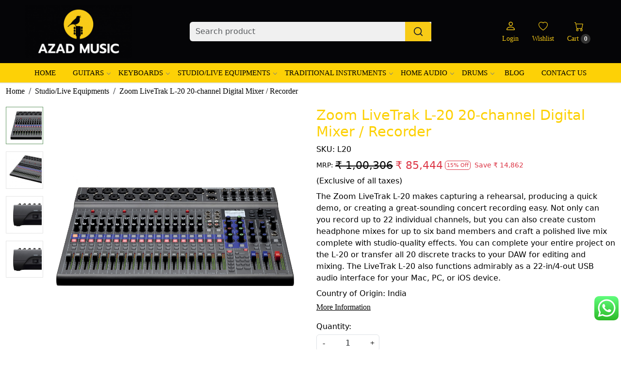

--- FILE ---
content_type: text/html; charset=UTF-8
request_url: https://www.azadmusic.in/products/zoom-livetrak-l-20-20-channel-digital-mixer-recorder-1
body_size: 34295
content:
<!DOCTYPE html><html lang="en">
<head>
    <meta http-equiv="Content-Type" content="text/html; charset=utf-8" /><meta charset="utf-8">
<meta name="viewport" content="width=device-width, initial-scale=1">
     <meta name="robots" content="index,follow"/>        
 




    <title>Zoom LiveTrak L-20 20-channel Digital Mixer / Recorder | Azad Music</title>
    <meta name="keywords" content="Zoom LiveTrak L-20 20-channel Digital Mixer / Recorder"/>    <meta name="description" content="Buy Zoom LiveTrak L-20 20-channel Digital Mixer / Recorder at best prices in India only on Azad Music"/>
<!--Store Favicons -->
    <link href="https://cdn.shopaccino.com/azad-music/images/3032fav-icon.ico?v=651" type="icon" rel="icon"/><link href="https://cdn.shopaccino.com/azad-music/images/3032fav-icon.ico?v=651" type="icon" rel="shortcut icon"/>
<link href="//accounts.google.com" rel="preconnect" crossorigin="anonymous"/><link href="//fonts.googleapis.com" rel="preconnect"/><link href="//fonts.gstatic.com" rel="preconnect" crossorigin="anonymous"/>
<link href="//www.googletagmanager.com" rel="dns-prefetch"/>
<link href="//connect.facebook.net" rel="dns-prefetch"/><link href="//googleads.g.doubleclick.net" rel="dns-prefetch"/>


<link href="https://cdn.shopaccino.com/azad-music/products/zoom-livetrak-l-20-20-channel-digital-mixer--recorder-277026154049895_m.jpg?v=651" rel="preload" as="image"/>    <link href="/img/apple-touch-icon.png" rel="apple-touch-icon" sizes="57x57"/>    <link href="/img/apple-touch-icon-precomposed.png" rel="apple-touch-icon-precomposed" sizes="57x57"/>
                        <link rel="canonical" href="https://www.azadmusic.in/products/zoom-livetrak-l-20-20-channel-digital-mixer-recorder-1" />        

    
	<link rel="stylesheet" type="text/css" href="/css/assets/plugins/bootstrap-5.3.3/css/bootstrap.min.css" as="style"/>
	<link rel="stylesheet" type="text/css" href="/css/style.min.css?v=651" as="style"/>
	<link rel="stylesheet" type="text/css" href="/css/theme.css?v=651" as="style"/>

	<script type="text/javascript" src="/js/jquery-3.6.0.min.js" rel="preload"></script>

	<script type="text/javascript" src="/js/lazysizes-5.3.2.min.js" rel="preload"></script>

	<link rel="stylesheet" type="text/css" href="/css/assets/plugins/bootstrap-icons-1.11.3/bootstrap-icons.min.css" as="style" defer="defer"/>

	<link rel="stylesheet" type="text/css" href="/css/assets/plugins/jquery-ui-1.13.1/jquery-ui.min.css" as="style" async="async"/>

	<link rel="stylesheet" type="text/css" href="/css/assets/plugins/intl-tel-input/css/intlTelInput.min.css"/>

	<script type="text/javascript" src="/css/assets/plugins/intl-tel-input/js/intlTelInput.min.js"></script>
    <meta property="og:title" content="Zoom LiveTrak L-20 20-channel Digital Mixer / Recorder"/><meta property="og:type" content="product"/><meta property="og:url" content="https://www.azadmusic.in/products/zoom-livetrak-l-20-20-channel-digital-mixer-recorder-1?currency_id=1"/><meta property="og:image" content="https://cdn.shopaccino.com/azad-music/products/zoom-livetrak-l-20-20-channel-digital-mixer--recorder-277026154049895_m.jpg?v=651"/><meta property="og:image:alt" content="Zoom LiveTrak L-20 20-channel Digital Mixer / Recorder"/><meta property="og:description" content="Buy Zoom LiveTrak L-20 20-channel Digital Mixer / Recorder at best prices in India only on Azad Music"/><meta property="og:site_name" content="Azad Music"/><meta property="twitter:card" content="Azad Music"/><meta property="twitter:title" content="Zoom LiveTrak L-20 20-channel Digital Mixer / Recorder"/><meta property="twitter:image" content="https://cdn.shopaccino.com/azad-music/products/zoom-livetrak-l-20-20-channel-digital-mixer--recorder-277026154049895_m.jpg?v=651"/><meta property="twitter:description" content="Buy Zoom LiveTrak L-20 20-channel Digital Mixer / Recorder at best prices in India only on Azad Music"/><meta property="twitter:url" content="https://www.azadmusic.in/products/zoom-livetrak-l-20-20-channel-digital-mixer-recorder-1"/><link rel="stylesheet" type="text/css" href="/css/slickanimate-all.min.css"/><link rel="stylesheet" type="text/css" href="/css/glasscase.min.css"/><link rel="stylesheet" type="text/css" href="/css/assets/plugins/photoswipe/photoswipe-all.min.css"/><link rel="stylesheet" type="text/css" href="/css/assets/plugins/star-rating/css/star-rating.min.css"/><link rel="stylesheet" type="text/css" href="/css/assets/plugins/bootstrap-datepicker/css/datepicker.css"/><script type="text/javascript" src="/js/slick-all.min.js"></script><script type="text/javascript">
//<![CDATA[
jQuery(function($){
        Theme.Utils.Product.addToWishlistFromList();
        Theme.Utils.Product.removeFromWishlist();
        Theme.Utils.Product.preventWishlistLoginRedirection();
        });
        
//]]>
</script><script type="text/javascript" src="//cdnjs.cloudflare.com/ajax/libs/modernizr/2.8.3/modernizr.min.js"></script><script type="text/javascript" src="/js/jquery.glasscase.min.js"></script><script type="text/javascript" src="/css/assets/plugins/photoswipe/photoswipe-all.min.js"></script><script type="text/javascript" src="/js/option_selection.min.js"></script>    <style type="text/css">
 body {  background-color: #ffffff !important; background-repeat: repeat !important; color: #000000 !important; } 
 .header-txt, .header-topbar, .header-txt a {  background-color: #3e3e3e !important; color: #fdd106 !important; } 
 @media (min-width: 768px) { 
 .mobile-header, .h-unsticky #header-option3 .mobile-header, .h-unsticky #header-option4 .mobile-header {  background-color: #050507; color: #fdd106 important; } 
  .mobile-header .toppanel-hold a, #logo a, .m-logo a, #header-option4 .searchbar button, #header-option4 .searchbar input {  color: #f8cb18 !important; } 
svg.svg-color path {  fill: #f8cb18 !important; } 
 .mobile-header .toppanel-hold a:hover {  color: #f0f0f0 } 
 } 
 @media (max-width: 991px) { 
.h-unsticky #header-option3 .mobile-header, .header_inner #header-option3 .mobile-header, #header-option3 .nav-toggle::before, .h-unsticky #header-option4 .mobile-header, .header_inner #header-option4 .mobile-header, #header-option4 .nav-toggle::before  {  background-color: #050507 !important; color: #fdd106 ; } 
#header-option3 .nav-toggle::before, #header-option4 .nav-toggle::before  {  background-color: #fdd106!important; box-shadow:  0 0.6em 0 0 #fdd106 , 0 1.15em 0 0  #fdd106!important; } 
 #header-option3 .mobile-header .toppanel-hold a,#header-option3  #logo a,#header-option3  .m-logo a, #header-option4 .mobile-header .toppanel-hold a,#header-option4  #logo a,#header-option4  .m-logo a{  color: #f8cb18 !important; } 
 } 
 .m-logo {  background-color: #050507 !important; color: #fdd106 !important; } 
  .m-logo a {  color: #f8cb18 !important; } 
.m-logo a:hover {  color: #f0f0f0 !important; } 
 .footer-links .h4, .footer-links h4, .footer-links h5, .social-hold h4, .store-policies li::after {  color: #fdd106 !important; } 
 footer {  background-color: #000508 !important; color: #fdd106 !important; } 
 footer a {  color: #ffffff !important; } 
 footer a:hover {  color: #ffffff !important; } 
 p {  color: #000000 !important; } 
 a, .btn-link, .pagination > li:first-child > a, .pagination > li:first-child > span,  .btn-link, .progress-steps li.active, .progress-steps li.active .stronger, .pagination > li > a, .pagination > li > span {  font-family: Verdana; color: #000000; } 
 a:hover, .btn-link:hover {  color: #fdd106; } 
 h1 {  color: #fdd106 !important; } 
 h2 {  color: #000000 !important; } 
 h3 {  color: #000000 !important; } 
 h4 {  color: #000000 !important; } 
 h5 {  color: #000000 !important; } 
 h6 {  color: #000000 !important; } 
 p {  font-family: Verdana !important; color: #000000 !important; } 
.shoppingcart .cart-icon span, .searchbar .theme-btn, .btn-primary, .list-group-item.active, .dropdown-item:active {  background-color: #000508 !important; border-color: #000508 !important; font-size: 17px !important; color: #feca02 !important; } 
.dropdown-item:active, .description-all-tabs .nav-tabs .nav-item.show .nav-link,.description-all-tabs .nav-tabs .nav-link.active {  background-color: #000508 !important; color: #feca02 !important; } 
.btn-primary, .btn-wishlist, .variant_size_span, .description-all-tabs .nav-tabs .nav-link {  border-radius: 0px !important; } 
.btn-outline, .btn-outline-primary{  border-color: #000508 !important; color: #000508 !important; font-size: 17px !important; border-radius: 0px !important; } 
.btn-wishlist{  font-size: 17px !important; } 
.searchbar .input-group-btn:hover, .btn-primary:hover, .btn-primary:focus, .btn-primary:active, .btn-outline-primary:hover, .btn-outline-primary:focus, .btn-outline-primary:active, .btn-outline-primary.active {  background-color: #feca02 !important; border-color: #feca02 !important; font-size: 17px !important; color: #000000 !important; border-radius: 0px !important; } 
.theme_border, .border-primary, .tabsborder.active {  border-color: #000508 !important; } 
 .pagination > li > a, .pagination > li > span {  color: #000000 !important; } 
 .pagination > li.active > a, .pagination > li.active > span, .pagination > li.active > a:hover, .pagination > li.active > span:hover, .pagination > li.active > a:focus, .pagination > li.active > span:focus {  color: #000000 !important; } 
 .pagination > li > a:hover, .pagination > li > span:hover, .pagination > li > a:focus, .pagination > li > span:focus {  color: #000000 !important; } 
 @media (min-width: 992px) { 
 .navigation, .h-unsticky #header-option3 .navigation {  background-color: #fdd106 !important } 
 .nav-menu > li > a, .h-unsticky #header-option3 .nav-menu > li > a {  background-color: #fdd106 !important; font-size: 15px !important; font-family: Verdana !important; color: #000000 !important; text-transform: uppercase !important; } 
 .nav-menu > li:hover > a, .nav-menu > li.active > a, .nav-menu > li.focus > a {  background-color: #fdd106 !important; font-size: 15px !important; font-family: Verdana !important; color: #000000 !important; } 
 .nav-dropdown > li > a {  background-color: #ffffff !important; font-size: 13px !important; font-family: Verdana !important; color: #000000 !important; text-transform: uppercase !important; } 
 .nav-dropdown > li > a:hover, .nav-dropdown > li > a:focus {  background-color: #fdd106 !important; font-size: 13px !important; font-family: Verdana !important; color: #000000 !important; } 
 .navigation-portrait .nav-dropdown > li > ul > li > a {  background-color: #ffffff !important; font-size: 13px !important; font-family: Verdana !important; color: #000000 !important; text-transform: uppercase !important; } 
 .navigation-portrait .nav-dropdown > li > ul > li > a:hover, .navigation-portrait .nav-dropdown > li > ul > li > a:focus {  background-color: #fdd106 !important; font-size: 13px !important; font-family: Verdana !important; color: #000000 !important; } 
.radio label::before, .checkbox label::before { border-color:#000000; } 
 .teaser > div.link > a:hover > span.shop-btn,.product-display:hover span.btn, .theme-circle, ul.slimmenu li ul li a:hover, .bs-wizard > .bs-wizard-step.active > .progress > .progress-bar, .bs-wizard > .bs-wizard-step.active > .bs-wizard-dot, .bs-wizard > .bs-wizard-step.active > .bs-wizard-dot:after, .green-black ul.dropdown ul li.hover, .green-black ul.dropdown ul li:hover, .mobile-slide .carousel-indicators .active, .filter-panel .radio label::after { background-color:#000508; color:#feca02; }  
 } 
 .quick-modal-box {  background-color: #ffffff !important; color: #000000 !important; } 
 </style>    
            <style>
	.what_app {
    position: fixed;
    right: 5px;
    bottom: 44px;
    z-index: 999;
}
 @media only screen and (min-width: 1601px) {
.product-inline-6, .product-inline-4 {
  width: auto;
  width: calc(100% / 4);
}
}


/* ------------------------------new-------css------------start--------- */
#footer-bottom {
    background-color: transparent !important;
    border-top: 1px solid #939393;
}
#footer-bottom, #footer-bottom a{
    color: #fff !important;
}
#footer-top .footer-links-hold{
    padding-bottom: 1.5rem !important;
    padding-top: 2rem !important;
}
.footer-logo{
    max-width: 180px !important;
}
#footer-top .social-hold ul li i {
    color: #f8cb16 !important;
    font-size: 21px !important;
}
#header-option8 .searchbar button{
    background-color: #f8cb16 !important;
}
/* #header-option8 .toppanel-hold .bi-hold i{
    color: #fff !important;
} */
.mobile-header .toppanel-hold .bi-hold i{
	color: #f8cb16 !important;
}
#header-option8 .logo-hold, .logo-hold #logo{
	max-width: 220px !important;
}

.storecategory .subcategory a figure{
	display: none !important;
}
.storecategory .subcategory {
	margin-bottom: 0.5rem !important;
}
.storecategory .subcategory a {
	border: solid 1px #7f7f7f;
    border-radius: 2px;
    display: block;
    padding: 10px;
}
.storecategory .subcategory .categorycaption{
	font-size: 0.9em !important;
}
@media only screen and (min-width: 768px) {
	.storecategory .subcategory{
		width: 20% !important;
	}
}


@media only screen and (max-width: 767px) {
    .footer-logo{
        margin: 0px auto !important;
    }
    #footer-top .f-nav{
        text-align: center !important;
    }
    #div_featured_categories_5748 .col-md-3{
        width: 50% !important;
        margin-bottom: 5px !important;
    }
    #div_featured_categories_5748 .category-caption h3{
        font-size: 17px !important;
    }
    #div_featured_categories_5748{
        --bs-gutter-x: 0.3rem !important;
    }
    #div_featured_categories_5748 .figure-hold figure{
        margin-bottom: 0.3rem !important;
    }
    .blog-list-element .card{
        margin-bottom: 15px !important;
    }
	.storecategory .subcategory{
		margin-bottom:0.2em !important;
	}
   
}
@media only screen and (max-width:992px) {
   .mobile-header .nav-toggle:before{
        background-color: #fff !important;
    box-shadow: 0 0.5em 0 0 #fff, 0 1.04em 0 0 #fff !important;
    }
    .mobile-header{
        background-color: #050507;
    }
    .mobile-header svg{
        color: #fff !important;
    }
}
</style>
<meta name="facebook-domain-verification" content="jws3macsta9j0i9zdvcn4vtlyb2prf" />
<meta name="google-site-verification" content="GlmP3Ta6Ih31Jmk5j_dou6_Pzfer8VHiVGIbpL5nEZY" />
<meta name="p:domain_verify" content="6903ec4f94fb3f350d38f2383dd05b57"/><script type="text/javascript">
//<![CDATA[
    window.BRAND_STORE_ID = 7975;
    window.BRAND_STORE_CURRENCY_SYMBOL_POSTFIX = 0;
    window.IS_WHOLESALER = 0;
    window.IS_B2B_QUANTITY_MULTIPLE = 0;
    window.BRAND_STORE_LANGUAGE = 'en';
    
    //Set Global Variables
    window.Store = window.Store || {};  // create if not exists
    Store.StoreConfig = Object.assign({"id":"7975","store_website_url":"www.azadmusic.in","store_domain_name":"azad-music","is_multi_variant_add_cart_enabled":0,"language_code":"en","store_country_id":"101"}, Store.StoreConfig || {});
    Store.TemplateConfig = Object.assign({"is_b2b_quantity_multiple":0,"show_sidebar_on_addcart":1,"is_get_quote":0,"is_customer_register_in_popup":1,"show_discount_percent_on_product":1,"show_discount_percent_on_product_round_off":1}, Store.TemplateConfig || {});
    Store.CustomerConfig = Object.assign({"is_wholesaler":0}, Store.CustomerConfig || {});
    Store.AppConfig = Object.assign({"is_gold_rate":0}, Store.AppConfig || {});
//]]>
</script>    
        
<!-- Begin Google Tag Manager -->
<script>
(function(w,d,s,l,i){
w[l]=w[l]||[];
w[l].push({'gtm.start': new Date().getTime(),event:'gtm.js'});
var f=d.getElementsByTagName(s)[0],j=d.createElement(s),dl=l!='dataLayer'?'&l='+l:'';
j.async=true;
j.src='https://www.googletagmanager.com/gtm.js?id='+i+dl;
f.parentNode.insertBefore(j,f);
})(window,document,'script','dataLayer','GTM-NL28SPQG');
</script>
<!-- End Google Tag Manager -->
<!-- Begin Google Analytics Tag -->
 <script type="text/javascript">
 var gaProperty = '394197722';
 var disableStr = 'ga-disable-' + gaProperty;
 if (document.cookie.indexOf(disableStr + '=true') > -1) {
 window[disableStr] = true;
 }
 function gaOptout() {
 document.cookie = disableStr + '=true; expires=Thu, 31 Dec 2099 23:59:59 UTC; path=/';
 window[disableStr] = true;
 }
 </script>
<script async src="https://www.googletagmanager.com/gtag/js?id=394197722"></script>
<script>
 window.dataLayer = window.dataLayer || [];
 function gtag(){dataLayer.push(arguments);}
 gtag('js', new Date());
 gtag('config', '394197722');
</script>
 <!-- End Google Analytics Tag -->
<script>
 if (typeof gtag == 'function') {
 gtag('event', 'view_item_list', {
 "items": [{"id":"ATHM50X","name":"Audio-Technica ATH M50X Professional Monitor Headphones","list_name":"Related Products","list_position":1,"price":"12499.00","currency":"INR"},{"id":"ATHM50X","name":"Audio-Technica ATH M50X Professional Monitor Headphones","list_name":"Related Products","list_position":2,"price":"12499.00","currency":"INR"},{"id":"EONONE","name":"JBL EON ONE Compact All-In-One Rechargeable Personal PA Speaker","list_name":"Related Products","list_position":3,"price":"39485.00","currency":"INR"},{"id":"BYM1","name":"Boya BYM1 Omnidirectional Lavalier Condenser Microphone with 20ft Audio Cable (Black)","list_name":"Related Products","list_position":4,"price":"996.00","currency":"INR"},{"id":"R10S","name":"SAMSON R10S DYNAMIC MICROPHONE","list_name":"Related Products","list_position":5,"price":"1172.00","currency":"INR"},{"id":"SDM20J","name":"Smart Acoustic Dynamic Microphone Pack SDM20J","list_name":"Related Products","list_position":6,"price":"1345.00","currency":"INR"},{"id":"KM52","name":"Studiomaster KM52 50Hz - 16kHz Dynamic Microphone","list_name":"Related Products","list_position":7,"price":"1615.00","currency":"INR"},{"id":"SL84C","name":"Behringer SL 84C Dynamic Cardioid Microphone - Black","list_name":"Related Products","list_position":8,"price":"1630.00","currency":"INR"},{"id":"WM200","name":"Numark WM200 Handheld DJ Microphone","list_name":"Related Products","list_position":9,"price":"1931.00","currency":"INR"},{"id":"MM1","name":"BOYA by-MM1 Universal Cardiod Shotgun Microphone Mini Mic for iOS iPhone 8 8 Plus 7 7 Plus 6 6s Mac iPad Tablet Canon Nikon DSLR Camera Camcorder","list_name":"Related Products","list_position":10,"price":"1996.00","currency":"INR"},{"id":"BYM1pro","name":"BOYA by-M1 Pro Omnidirectional Lavalier Microphone Clip-on Lapel Mic for Smartphones, DSLRs, Camcorders, Audio Recorders, PC Recording","list_name":"Related Products","list_position":11,"price":"1996.00","currency":"INR"},{"id":"R21S","name":"Samson R21S Dynamic Microphone with XLR to 1\/4&quot; Mic Cable and Mic Clip","list_name":"Related Products","list_position":12,"price":"2115.00","currency":"INR"}]
});
}
</script>
<script>
 if (typeof gtag == 'function') {
 gtag('event', 'view_item', {
 "items": [{"id":"L20","name":"Zoom LiveTrak L-20 20-channel Digital Mixer \/ Recorder","list_name":"Product Detail","list_position":1,"price":"85444.00","currency":"INR","url":"https:\/\/www.azadmusic.in\/products\/zoom-livetrak-l-20-20-channel-digital-mixer-recorder-1","image_url":"https:\/\/cdn.shopaccino.com\/azad-music\/products\/zoom-livetrak-l-20-20-channel-digital-mixer--recorder-277026154049895_l.jpg?v=651","instock":"No","brand":"Zoom","category":"Studio\/Live Equipments"}]
});
}
</script>
        
    <link rel="stylesheet" type="text/css" href="/css/assets/plugins/flickity/css/flickity.min.css"/><script type="text/javascript" src="/css/assets/plugins/flickity/js/flickity.pkgd.min.js"></script><script type="text/javascript">
//<![CDATA[
var googleRecaptchaSiteKey = '6LegNvQmAAAAAHUJcNo-OUlazrpp9aOC0tZpRr-2';
//]]>
</script></head>

<body>
            <noscript><iframe src='https://www.googletagmanager.com/ns.html?id=GTM-NL28SPQG' height="0" width="0" style="display:none;visibility:hidden"></iframe></noscript> 

                
                
    
    <div class="bg-white header-height"></div>
        <header id="header" class="sticky-top header_inner">
        <div class="container-screen">
                        <div id="header-option8" class="header-option8">
    <div id="sticky-mhead"></div>
    <div class="clearfix">
        <div class="clearfix mobile-header">
            <div class="container">
                <div class="row g-0 d-flex align-items-center mobile-logo">
                    <div class="col-2 col-md-1 col-lg-2 d-block d-lg-none">
                        <div class="position-relative m-nav-icon"><div class="animate fadeIn nav-toggle"></div></div>
                    </div>
                    <div class="col-4 col-md-6 col-lg-3">
                        <div class="logo-hold logo-pos-left">
                            <div id="logo" class="clearfix">
             <a href="/" title="Home" class="d-block ratio" style="--bs-aspect-ratio: 50%"><img src="https://cdn.shopaccino.com/azad-music/images/top-logo-new-08-587915headerlogo-83232343898039_header_logo.jpg?v=651" alt="Azad Music" class="img-fluid" width="300" height="115" fetchpriority="high"/></a>    </div>                        </div>
                    </div>

                    <div class="col-6 col-md-6 col-md-6 d-none d-lg-block">
                        <div class="d-flex justify-content-between">
                            <form action="/products/search" class="w-100 form-search" id="ProductsSearchForm" method="get" accept-charset="utf-8">                                <div id="searchbar" class="my-2 px-3 searchbar searchbar-dsktp">
                                    <div class="input-group">
                                        <input name="keyword" id="keyword" class="form-control border-0 search-input" placeholder="Search product" autocomplete="off" type="text"/>                                        <button type="submit" id="search_submit" title="search" class="position-absolute h-100 btn btn-default px-3 d-flex align-items-center border-0">
                                            <svg class="svg-size ico-srch" viewBox="0 0 24 24" width="22" height="22" stroke="currentColor" stroke-width="2" fill="none" stroke-linecap="round" stroke-linejoin="round"><circle cx="11" cy="11" r="8"></circle><line x1="21" y1="21" x2="16.65" y2="16.65"></line></svg>
                                        </button>
                                    </div>
                                </div>
                            </form>                            
                        </div>
                    </div>
                    <div class="col-6 col-md-5 col-lg-3 d-flex justify-content-end align-items-center toppanel-hold">
                        <div class="d-none d-md-block">
                                                    </div>
                        
                        <div class="position-relative me-2 storelocator">
                                                    </div>

                                                                    <div class="d-block d-lg-none search-toggle">
                                        <a role="link" tabindex="0" class="search-icon px-2 icon-search" title="Search"><svg class="svg-size ico-srch" viewBox="0 0 24 24" width="25" height="25" stroke="currentColor" stroke-width="1" fill="none" stroke-linecap="round" stroke-linejoin="round"><circle cx="11" cy="11" r="8"></circle><line x1="21" y1="21" x2="16.65" y2="16.65"></line></svg></a>
                                        <a role="link" tabindex="0" class="search-icon px-2 icon-close" title="Close"><svg class="svg-size ico-close" viewBox="0 0 24 24" width="25" height="25" stroke="currentColor" stroke-width="1" fill="none" stroke-linecap="round" stroke-linejoin="round" class="css-i6dzq1"><line x1="18" y1="6" x2="6" y2="18"></line><line x1="6" y1="6" x2="18" y2="18"></line></svg></a>
                                    </div>

                                    <div class="clearfix d-none d-md-block usr-profile-link">
                                        <div class="clear top-login-dtp">
                                                                                            <a class="d-block px-2 btn_login_popup" href="#" id="user_profile" aria-label="Login">
                                                    <div class="bi-hold"><i class="bi bi-person"></i></div>
                                                    <div class="small px-1 w-100 headericons-caption">
                                                        Login                                                    </div>
                                                </a>
                                                                                    </div>
                                        <div class="top-login">
                                                                                    </div>
                                    </div>
                        
                                    <div class="d-none d-md-block px-lg-2 head-wish">
                                        <a href="/myaccount/wishlist" class="text-center d-block btn_login_popup">
                                            <div class="bi-hold"><i class="bi bi-heart"></i></div>
                                            <div class="small px-2 w-100 text-center headericons-caption">Wishlist</div>
                                        </a>
                                    </div>
                                    <div class="shoppingcart">
                                        <div id="div-drop-cart" class="position-relative">
                                            <div class="position-relative cd-cart-trigger">
                                                <div class="cart-icon">
                                                    <a href="/store_carts/cart" title="Shopping Bag" class="text-center d-block">
                                                        <div class="bi-hold"><i class="bi bi-cart"></i></div>
                                                        <div class="small px-2 w-100 headericons-caption">Cart <span class="rounded-circle">0</span></div>
                                                    </a>
                                                </div>
                                            </div>
                                        </div>
                                    </div>
                                                    </div>
                </div>
            </div>
        </div>

        <div class="mobile-header-height d-block d-md-none"></div>
        <div class="text-lg-center border-top menu-bar">   
            <nav id="navigation1" class="d-block position-relative w-100 navigation d-none d-md-block">
    <div class="animate fadeIn nav-toggle d-none"></div>
    <div class="nav-menus-wrapper">
                
        <ul class="m-0 list-inline nav-menu">
                                    <li class="list-inline-item"><a href="/">Home</a></li>
                                <li class="list-inline-item"><a href="/categories/guitars">Guitars</a><ul class="nav-dropdown"><li class="list-inline-item"><a href="/categories/acoustic-guitars">Acoustic Guitars</a><ul class="nav-dropdown"><li><a href="/categories/donner-acoustics">Donner</a></li><li><a href="/categories/kepma-acoustics">Kepma</a></li><li><a href="/categories/strydomacousticguitars">Strydom</a></li><li><a href="/categories/yamaha-acoustics">Yamaha</a></li><li><a href="/categories/alhambra-acoustics">Alhambra</a></li><li><a href="/categories/aria-acoustics">Aria</a></li><li><a href="/categories/ashton-acoustics">Ashton</a></li><li><a href="/categories/cort-acoustics">Cort</a></li><li><a href="/categories/crusader-acoustics">Crusader</a></li><li><a href="/categories/enya-acoustics">Enya</a></li><li><a href="/categories/epiphone-acoustics">Epiphone</a></li><li><a href="/categories/fender-acoustics">Fender</a></li><li><a href="/categories/havana-acoustics">Havana</a></li><li><a href="/categories/hex-acoustics">Hex</a></li><li><a href="/categories/ibanez-acoustics">Ibanez</a></li><li><a href="/categories/lava-acoustics">LAVA</a></li><li><a href="/categories/mantic-acoustics">Mantic</a></li><li><a href="/categories/martin-acoustics">Martin</a></li><li><a href="/categories/orangewood-acoustics">Orangewood</a></li><li><a href="/categories/ortega-acoustics">Ortega</a></li><li><a href="/categories/procraft-acoustics">Procraft</a></li><li><a href="/categories/seagull-acoustics">Seagull</a></li><li><a href="/categories/sigma-acoustics">Sigma</a></li><li><a href="/categories/sqoe-guitars">SQOE</a></li><li><a href="/categories/sqoe-acoustics">SQOE</a></li><li><a href="/categories/tanglewood-acoustics">Tanglewood</a></li><li><a href="/categories/taylor-acoustics">Taylor</a></li><li><a href="/categories/walden-acoustics">Walden</a></li></ul></li><li class="list-inline-item"><a href="/categories/electric-guitars">Electric Guitars</a><ul class="nav-dropdown"><li><a href="/categories/donner-electric">Donner</a></li><li><a href="/categories/hex-electric">HEX</a></li><li><a href="/categories/sire-electric">Sire</a></li><li><a href="/categories/yamahaelectricguitars">Yamaha</a></li><li><a href="/categories/fender-electric">Fender</a></li><li><a href="/categories/cort-electric">Cort</a></li><li><a href="/categories/ibanez-electric">Ibanez</a></li><li><a href="/categories/esp-electric">ESP</a></li><li><a href="/categories/ernie-electric">Ernie</a></li><li><a href="/categories/schecter-electric">Schecter</a></li><li><a href="/categories/charvel-electric">Charvel</a></li><li><a href="/categories/evh-electric">EVH</a></li><li><a href="/categories/sterling-electric">Sterling</a></li><li><a href="/categories/player-electric">Player</a></li><li><a href="/categories/g&amp;l electric">G&amp;L</a></li><li><a href="/categories/jackson-electric">Jackson</a></li><li><a href="/categories/blackstar-electric">Blackstar</a></li><li><a href="/categories/epiphone-electric">Epiphone</a></li><li><a href="/categories/kramer-electric">Kramer</a></li><li><a href="/categories/magna-electric">Magna</a></li><li><a href="/categories/taylor-electric">Taylor</a></li><li><a href="/categories/music-electric">Music</a></li></ul></li><li class="list-inline-item"><a href="/categories/bass-guitars-1">Bass Guitars</a><ul class="nav-dropdown"><li><a href="/categories/aria-bass-guitars">Aria</a></li><li><a href="/categories/cort-bass-guitars">Cort</a></li><li><a href="/categories/epiphone-bass-guitars">Epiphone</a></li><li><a href="/categories/esp-bass-guitars">ESP</a></li><li><a href="/categories/fender-bass-guitars">Fender</a></li><li><a href="/categories/g">G&amp;L</a></li><li><a href="/categories/gibson-bass-guitars">Gibson</a></li><li><a href="/categories/ibanez-bass-guitars">Ibanez</a></li><li><a href="/categories/schecter-bass-guitars">Schecter</a></li><li><a href="/categories/sire-bass-guitars">Sire</a></li><li><a href="/categories/sterling-bass-guitars">Sterling</a></li><li><a href="/categories/taylor-bass-guitars">Taylor</a></li><li><a href="/categories/yamaha-bass-guitars">Yamaha</a></li></ul></li><li class="list-inline-item"><a href="/categories/ukulele">Ukulele</a><ul class="nav-dropdown"><li><a href="/categories/ashton-ukulele">Ashton</a></li><li><a href="/categories/dylan-ukulele">Dylan</a></li><li><a href="/categories/enya-ukulele">Enya</a></li><li><a href="/categories/epiphone-ukulele">Epiphone</a></li><li><a href="/categories/fender-ukulele">Fender</a></li><li><a href="/categories/ibanez-ukulele">Ibanez</a></li><li><a href="/categories/landslide-ukulele">Landslide</a></li><li><a href="/categories/mahalo-ukulele">Mahalo</a></li><li><a href="/categories/martin-ukulele">Martin</a></li><li><a href="/categories/orgeta-ukulele">Ortega</a></li><li><a href="/categories/ortega-ukulele">Ortega</a></li><li><a href="/categories/pluto-ukulele">Pluto</a></li><li><a href="/categories/dylan-ukulele-1">Qte</a></li><li><a href="/categories/slash-ukulele">Slash</a></li><li><a href="/categories/yamaha-ukulele">Yamaha</a></li></ul></li><li><a href="/categories/amplifiers">Amplifiers</a></li><li><a href="/categories/pedals-and-effects">Pedals and Effects</a></li><li><a href="/categories/guitar-accessories">Guitar Accessories</a></li></ul></li><li class="list-inline-item"><a href="/categories/keyboards">Keyboards</a><ul class="nav-dropdown"><li><a href="/categories/multipurpose-amplifiers">Multipurpose Amplifiers</a></li><li class="list-inline-item"><a href="/categories/portable-keyboards">Portable Keyboards</a><ul class="nav-dropdown"><li><a href="/categories/access-portable-keyboards">Access</a></li><li><a href="/categories/alesis-portable-keyboards">Alesis</a></li><li><a href="/categories/arturia-portable-keyboards">Arturia</a></li><li><a href="/categories/donner-portable-keyboards">Donner</a></li><li><a href="/categories/yamaha-portable-keyboards-1">Korg</a></li><li><a href="/categories/modal-portable-keyboards">Modal</a></li><li><a href="/categories/moog-portable-keyboards">Moog</a></li><li><a href="/categories/novation-portable-keyboards">Novation</a></li><li><a href="/categories/nux-portable-keyboards">Nux</a></li><li><a href="/categories/roland-portable-keyboards">Roland</a></li><li><a href="/categories/yamaha-portable-keyboards">Yamaha</a></li></ul></li><li><a href="/categories/stands">Stands &amp; Accessories</a></li><li class="list-inline-item"><a href="/categories/digital-pianos">Digital Pianos</a><ul class="nav-dropdown"><li><a href="/categories/korg-digital-piano">Korg Digital Piano</a></li><li><a href="/categories/alesis-digital-pianos">Alesis</a></li><li><a href="/categories/korg-digital-pianos">Korg</a></li><li><a href="/categories/nux-digital-pianos">Nux</a></li><li><a href="/categories/roland-digital-pianos">Roland</a></li><li><a href="/categories/yamaha-digital-pianos">Yamaha</a></li></ul></li></ul></li><li class="list-inline-item"><a href="/categories/studiolive-equipments">Studio/Live Equipments</a><ul class="nav-dropdown"><li><a href="/categories/accessories-more">Accessories &amp; More</a></li><li><a href="/categories/acoustic-treatment">Acoustic Treatment</a></li><li><a href="/categories/audio-interfaces">Audio Interfaces</a></li><li><a href="/categories/audio-recorders">Audio Recorders</a></li><li><a href="/categories/dj-equipments">DJ Equipments</a></li><li><a href="/categories/headphones">Headphones</a></li><li><a href="/categories/microphones">Microphones</a></li><li><a href="/categories/midi">MIDI</a></li><li><a href="/categories/mixers">Mixers</a></li><li><a href="/categories/monitors">Monitors</a></li><li><a href="/categories/powered-speakers">Powered Speakers</a></li></ul></li><li class="list-inline-item"><a href="/categories/traditional-instruments">Traditional Instruments</a><ul class="nav-dropdown"><li><a href="/categories/violins">Violins &amp; More</a></li><li><a href="/categories/wind-instruments">Wind Instruments</a></li><li><a href="/categories/mandolins">Mandolins</a></li></ul></li><li class="list-inline-item"><a href="/categories/home-audio">Home Audio</a><ul class="nav-dropdown"><li><a href="/categories/amp-pre-amp">Amp / Pre Amp</a></li><li><a href="/categories/av-receivers">AV Receivers</a></li><li><a href="/categories/bluetooth-speakers">Bluetooth Speakers</a></li><li><a href="/categories/cables">Cables &amp; Mounts</a></li><li><a href="/categories/home-theater-systems">Home Theater Systems</a></li><li><a href="/categories/speakers">Speakers</a></li></ul></li><li class="list-inline-item"><a href="/categories/drums">Drums</a><ul class="nav-dropdown"><li><a href="/categories/acoustic-drum-kits">Acoustic Drum Kits</a></li><li><a href="/categories/cymbals">Cymbals</a></li><li><a href="/categories/electronic-drum-kits">Electronic Drum Kits</a></li><li><a href="/categories/percussion">Percussion</a></li><li><a href="/categories/snare-drums">Snare Drums</a></li><li><a href="/categories/sticks">Sticks &amp; Accessories</a></li></ul></li>
                                            

                                     
                      <li class="list-inline-item"><a href="/blog">Blog</a></li>
                                                                     
                <li class="list-inline-item"><a href="/pages/contact">Contact Us</a></li>
                                                    
        </ul>
    </div>
</nav>        </div>
    </div>
    <form action="/products/search" class="w-100 form-search" id="ProductsSearchForm" method="get" accept-charset="utf-8">        <div class="position-absolute d-none search-container mobilesearch-container">
            <div id="searchbar" class="searchbar srch-pos-right">
                <div class="d-flex align-items-center input-group">
                    <input name="keyword" id="keyword" class="form-control search-input rounded-0" placeholder="Search ..." autocomplete="off" type="text"/>                   <div class="input-group-append">
                       <button type="submit" id="search_submit" aria-label="Submit">
                           <svg class="svg-size ico-srch" viewBox="0 0 24 24" width="28" height="28" stroke="currentColor" stroke-width="2" fill="none" stroke-linecap="round" stroke-linejoin="round"><circle cx="11" cy="11" r="8"></circle><line x1="21" y1="21" x2="16.65" y2="16.65"></line></svg>
                       </button>
                   </div>
                </div>
            </div>
        </div>
    </form></div>
        </div>
    </header>
    
    <section class="container-screen position-static">
        <div class="col mx-auto d-none text-center py-2 m-logo">
                            <a href="/" title="Home" class="d-inline-block"><img src="/img/x.gif" alt="Azad Music" class="img-fluid lazyload" data-src="https://cdn.shopaccino.com/azad-music/images/top-logo-new-08-587915headerlogo-83232343898039_header_logo.jpg?v=651?v=1"/></a>              
        </div>
        
        
        
                                    <div class="page-section mid-content">
            <div class="container-fluid">
                <div class="row">
                    <div class="col-md-12"></div>        
                </div>
            </div>
            <div class="clear"></div>
            
<style>
    .text-underline {text-decoration: underline;text-decoration-style: solid;text-decoration-style: dashed;text-underline-position: under;}
    .bg-soft-primary {background-color: rgba(64,144,203,.3)!important;}
    .bg-soft-success {background-color: rgba(71,189,154,.3)!important;}
    .bg-soft-danger {background-color: rgba(231,76,94,.3)!important;}
    .bg-soft-warning {background-color: rgba(249,213,112,.3)!important;}
    .estimated-delivery-steps { }
</style>
<div class="item-details-hold">
            <div class="container-fluid">
            <div class="row">
                <div class="col-md-12">
                    <div class="d-none d-sm-block">
                        <nav aria-label="breadcrumb" class="product-breadcrumb">
                            <ol class="bg-transparent pl-0 py-1 breadcrumb" itemscope itemtype="http://schema.org/BreadcrumbList">
                                <li class="breadcrumb-item" itemprop="itemListElement" itemscope itemtype="http://schema.org/ListItem">
                                    <a itemprop="item" href="/">
                                        <span itemprop="name">Home</span>
                                        <meta itemprop="position" content="1" />
                                    </a>
                                </li>
                                                                    <li class="breadcrumb-item" itemprop="itemListElement" itemscope itemtype="http://schema.org/ListItem">
                                        <a itemprop="item" href="/categories/studiolive-equipments">
                                            <span itemprop="name">Studio/Live Equipments</span>
                                            <meta itemprop="position" content="2" />
                                        </a>
                                    </li>
                                                                    <li class="breadcrumb-item" itemprop="itemListElement" itemscope itemtype="http://schema.org/ListItem">
                                        <a itemprop="item" href="/products/zoom-livetrak-l-20-20-channel-digital-mixer-recorder-1">
                                            <span itemprop="name">Zoom LiveTrak L-20 20-channel Digital Mixer / Recorder</span>
                                            <meta itemprop="position" content="3" />
                                        </a>
                                    </li>
                                                            </ol>
                        </nav>
                    </div>
                </div>
            </div>
        </div>

        
        
<div class="container-fluid">
    <div class="row">
        <div class="col-12">
            <div class="mb-3 product-des-hold">
                <div class="row">
                    <!--begin product magnifier -->
                    <div class="col-sm-6 col-12">
                                                    <div class="d-none d-sm-block dsktp-zoomer">
                                <!--<span class="mobile-zoom-icon visible-xs visible-sm"><i class="fa fa-search-plus"></i> Click on image to zoom</span>-->
                                <ul id='product-zoom' class='gc-start'>
                                                                                                                                                                    <li><img src="https://cdn.shopaccino.com/azad-music/products/zoom-livetrak-l-20-20-channel-digital-mixer--recorder-277026154049895_l.jpg?v=651?param=1" alt="Zoom LiveTrak L-20 20-channel Digital Mixer  Recorder" data-gc-caption="Zoom LiveTrak L-20 20-channel Digital Mixer  Recorder" /></li>
                                                                                                                                                                            <li><img src="https://cdn.shopaccino.com/azad-music/products/zoom-livetrak-l-20-20-channel-digital-mixer--recorder-277026737908103_l.jpg?v=651?param=2" alt="Zoom LiveTrak L-20 20-channel Digital Mixer  Recorder" data-gc-caption="Zoom LiveTrak L-20 20-channel Digital Mixer  Recorder" /></li>
                                                                                                                                                                            <li><img src="https://cdn.shopaccino.com/azad-music/products/zoom-livetrak-l-20-20-channel-digital-mixer--recorder-277027334435412_l.jpg?v=651?param=3" alt="Zoom LiveTrak L-20 20-channel Digital Mixer  Recorder" data-gc-caption="Zoom LiveTrak L-20 20-channel Digital Mixer  Recorder" /></li>
                                                                                                                                                                            <li><img src="https://cdn.shopaccino.com/azad-music/products/zoom-livetrak-l-20-20-channel-digital-mixer--recorder-277027720826975_l.jpg?v=651?param=4" alt="Zoom LiveTrak L-20 20-channel Digital Mixer  Recorder" data-gc-caption="Zoom LiveTrak L-20 20-channel Digital Mixer  Recorder" /></li>
                                                                                                                        
                                    
                                                                    </ul>
                            </div>
                                                <div class="clearfix"></div>
                        <div class="text-center mt-3 mb-2 sharebtn-hold">
                            <div class="d-flex align-items-center justify-content-center social-container">
                                <label class="me-2">Share:</label>
                                                                                                    <a href="whatsapp://send" title="Whatsapp" aria-label="Whatsapp" data-text="Zoom LiveTrak L-20 20-channel Digital Mixer / Recorder" data-href="https://www.azadmusic.in/products/zoom-livetrak-l-20-20-channel-digital-mixer-recorder-1" class="p-2 whatsapp wa_btn" alt="Whatsapp"><i class="bi bi-whatsapp fs-5" aria-hidden="true"></i></a>
                                    <a href="#" title="facebook" aria-label="facebook" data-type="facebook" data-url="https://www.azadmusic.in/products/zoom-livetrak-l-20-20-channel-digital-mixer-recorder-1" data-title="Zoom LiveTrak L-20 20-channel Digital Mixer / Recorder" data-description="Buy Zoom LiveTrak L-20 20-channel Digital Mixer / Recorder at best prices in India only on Azad Music" data-media="https://cdn.shopaccino.com/azad-music/products/zoom-livetrak-l-20-20-channel-digital-mixer--recorder-277026154049895_m.jpg?v=651" class="prettySocial p-2 bi bi-facebook fs-5 facebook"></a>
                                    <a href="#" title="twitter" aria-label="twitter" data-type="twitter" data-url="https://www.azadmusic.in/products/zoom-livetrak-l-20-20-channel-digital-mixer-recorder-1" data-description="Buy Zoom LiveTrak L-20 20-channel Digital Mixer / Recorder at best prices in India only on Azad Music" data-via="Azad Music" class="prettySocial p-2 bi bi-twitter-x fs-5 twitter"></a>
                                    <a href="#" title="pinterest" aria-label="pinterest" data-type="pinterest" data-url="https://www.azadmusic.in/products/zoom-livetrak-l-20-20-channel-digital-mixer-recorder-1" data-title="Zoom LiveTrak L-20 20-channel Digital Mixer / Recorder" data-description="Buy Zoom LiveTrak L-20 20-channel Digital Mixer / Recorder at best prices in India only on Azad Music" data-media="https://cdn.shopaccino.com/azad-music/products/zoom-livetrak-l-20-20-channel-digital-mixer--recorder-277026154049895_m.jpg?v=651" class="prettySocial p-2 bi bi-pinterest fs-5 pinterest"></a>
                                    <a href="#" title="linkedin" aria-label="linkedin" data-type="linkedin" data-url="https://www.azadmusic.in/products/zoom-livetrak-l-20-20-channel-digital-mixer-recorder-1" data-title="Zoom LiveTrak L-20 20-channel Digital Mixer / Recorder" data-description="Buy Zoom LiveTrak L-20 20-channel Digital Mixer / Recorder at best prices in India only on Azad Music" data-via="Azad Music" data-media="https://cdn.shopaccino.com/azad-music/products/zoom-livetrak-l-20-20-channel-digital-mixer--recorder-277026154049895_m.jpg?v=651" class="prettySocial p-2 bi bi-linkedin fs-5 linkedin"></a>
                                                            </div>
                                                    </div>
                    </div>
                    <!--end product magnifier -->

                    <div class="col-sm-6 col-12">
                        <div class="product_detail">
                            <form action="/store_carts/add" class="form-horizontal" enctype="multipart/form-data" id="StoreCartAddForm" method="post" accept-charset="utf-8"><div style="display:none;"><input type="hidden" name="_method" value="POST"/><input type="hidden" name="data[_Token][key]" value="ea0b8efe2d745beb09a5f8f0e427fbdb031abae00e1104f3170d2a7f31b7b3ce4fc734321e0e1137eae2e1c8aef9b66e861a2c2370d6cc4918b4fa5299c71051" id="Token1317129477" autocomplete="off"/></div>                            <input type="hidden" name="data[StoreCart][id]" value="905332" id="StoreCartId"/>                            <input type="hidden" name="data[StoreCart][product_variant_id]" value="0" id="StoreCartProductVariantId"/>                            <input type="hidden" name="data[StoreCart][selection_type]" id="selection_type" value="0"/>
                            <div id="wishlist_err" class="alert alert-danger" role="alert" style="display:none;">
                                <span class="glyphicon glyphicon-exclamation-sign" aria-hidden="true"></span>
                                <span class="sr-only">Deleted:</span>
                                Product removed from wishlist!
                            </div>
                            <div id="wishlist_success" class="alert alert-success" role="alert" style="display:none;">
                                <span class="glyphicon glyphicon-ok" aria-hidden="true"></span>
                                <span class="sr-only">Success:</span>
                                Product added to wishlist successfully. 
                            </div>

                            <div class="prdct-name">
                                <h1>Zoom LiveTrak L-20 20-channel Digital Mixer / Recorder</h1>
                            </div>
                                                        <div class="sku">SKU: <span id="product-sku">L20</span></div>

                            
                                                                                                                                                            <div class="d-flex flex-row align-items-center py-1 prd-price-section">
                                                                                                                            <span class="me-1 small fw-normal mrptag-product">MRP: </span>
                                                                                                            
                                                                                            <div id="price-preview" class="d-flex align-items-center">
                                                    <div class="d-flex align-items-center clearfix">
                                                                                                                    <div class="cut-price">
                                                                <span style="text-decoration: line-through;">₹ 1,00,306</span>
                                                            </div>
                                                            <div class="me-1 product-price text-danger">₹ 85,444 </div>
                                                        
                                                          

                                                                                                                    <span class="me-2 badge align-self-center border border-danger small text-danger off-price-product">15% Off</span>
                                                        												
                                                    </div>
                                                    	
                                                                                                            <small style="font-size:14px;" class="text-danger save-amt-discount">Save <span class="price-font"> </span> ₹ 14,862</small>
                                                                                                    </div>                                                
                                                                                    </div>

                                                                                <div class="price-inclusive">(Exclusive of all taxes)</div>
                                                                                

                                                                                                            
                                
                                                                  

                                <div class="dropdown-divider"></div>
                                <div class="py-2 small-desc">
                                    <div class="mb-2 prd-short-summary d-none">Zoom</div>
                                    
                                                                                                                        <div class="mb-2 detail-summary">The Zoom LiveTrak L-20 makes capturing a rehearsal, producing a quick demo, or creating a great-sounding concert recording easy. Not only can you record up to 22 individual channels, but you can also create custom headphone mixes for up to six band members and craft a polished live mix complete with studio-quality effects. You can complete your entire project on the L-20 or transfer all 20 discrete tracks to your DAW for editing and mixing. The LiveTrak L-20 also functions admirably as a 22-in/4-out USB audio interface for your Mac, PC, or iOS device.</div>
                                                                                                                    
                                    <div class="clearfix"></div>
                                                                            <div class="my-1 made-in">
                                            Country of Origin: <span class="d-inline-block rounded"><span>India</span></span>
                                        </div>
                                    
                                                                            <a href="#desc-bookmark" class="text-decoration-underline btn-link more-info">More Information</a>
                                                                    </div>

                                                                                                                                                        <div class="border-solid margintop20 marginbottom20"></div>
                                                                                                            
                                <div class="clearfix"></div>
                                
                                
                                <div class="productdetails-hold">
                                                                                                                         
                                                                
                                <div class="row no-gutters">
                                                                                    
                                                                                                        <div class="variant-block">
                                                            <div class="row w-100">
                                                                
                                                                
                                                                                                                            </div>
                                                        </div>
                                                                                                                              
                                        </div>

                                                                                            <div class="row no-gutters">
                                                    <div class="col-12 col-sm-4">
                                                           
                                                    </div>
                                                </div>
                                            
                                            
                                            <div class="col-md-12 d-none" id="SizeDiv">
                                                <div class="clearfix">
                                                    <div class="d-flex align-items-center" style="padding-left:0px;">
                                                        
                                                                                                            </div>
                                                </div>
                                            </div>

                                                                                    

                                            <div class="row">
                                                <div class="col-12 pt-1 text-left qty-hold">
                                                                                                                                                                                                                                                <div class="clearfix my-1">
                                                                            <label class="mb-1">Quantity: </label>
                                                                            <div class="clearfix ">
                                                                                <input type="hidden" name="data[StoreCart][is_fabric]" id="is_fabric" class="is_fabric" value="0"/>                                                                                                                                                                <!-- Normal Quantity -->
                                                                                <div class="d-block position-relative count-input clearfix ">
                                                                                    <a class="position-absolute border-right text-center incr-btn" data-action="decrease" href="#">-</a>
                                                                                    <input name="data[StoreCart][quantity]" id="quantity" data-quantity="0" class="form-control text-center quantity" aria-label="quantity" value="1" type="text"/>                                                                                    <a class="position-absolute border-left text-center incr-btn" data-action="increase" href="#">+</a>
                                                                                </div>

                                                                                <!-- Fabric Quantity -->
                                                                                <div class="d-block position-relative count-input clearfix d-none">																	    
                                                                                    <a class="position-absolute border-right text-center incr-btn" data-action="decrease" href="#">-</a>
                                                                                    <input name="data[StoreCart][fabric_quantity]" id="fabric_quantity" data-quantity="0" class="form-control text-center quantity" value="0" min="0" type="text"/>                                                                                    <a class="position-absolute border-left text-center incr-btn" data-action="increase" href="#">+</a>
                                                                                </div>		
                                                                            </div> 
                                                                        </div>
                                                                        <div id="diverror">
                                                                            <span class="label label-danger text-danger"></span>  
                                                                        </div>
                                                                                                                                                                                                                                                                                        </div>
                                            </div>

                                                  


                                                                                            </div>

                                            
                                                                                        
                                            
                                        
                                <div class="border-solid marginbottom15"></div>

                                
                                <div class="row">
                                    <div class="col-md-12 col-sm-12 col-12">
                                        <div class="d-flex flex-row addcart-hold">
                                            <div class="flex-grow-1 pt-3 pb-2 mr-3 addcartdiv">
                                                <div class="row g-3">
                                                    <div class="col-12">
                                                        <div class="row d-flex g-2 g-lg-3">
                                                            
                                                                                                                                                                                                
                                                                        
                                                                                                                                                    <div class="col-12 col-lg-5 addtocart-btn-hold">
                                                                                <button id="add-to-cart" name="add-to-cart" class="h-100 btn btn-primary btn-cart w-100 btn-lg btncart me-2 add-to-cart" type="submit" aria-label="Add To Cart">Add To Cart</button>
                                                                            </div>                                                                        
                                                                            <div class="col-12 col-lg-5 btn-buynow-hold d-none">
                                                                                <button id="add-to-cart" name="add-to-cart" class="h-100 btn btn-outline-primary w-100 btn-lg btn-buynow" type="submit" aria-label="Buy Now">Buy Now</button>
                                                                            </div>
                                                                                                                                                                                                                                                                        
                                                            <!-- Incase Contact For Price --->
                                                                                                                                                                                    <div class="col-12 col-lg-2 prd-cartwishlist-section">
                                                                <div class="clearfix text-lg-start text-center cartwishlist-hold">
                                                                                                                                                <div id="span-add-to-wishlist">
                                                                                <span name="btnlogin" style="cursor:pointer;" class="btn btn-lg border-danger text-danger btn_login_popup" title="Add to wishlist"><i class="bi bi-heart"></i></span>
                                                                            </div>
                                                                                                                                            </div>
                                                            </div>
                                                                                                                    </div>

                                                        
                                                        <!--Shop The Look -->
                                                        
                                                        
                                                                                                            </div>                                                        
                                                </div>                                                        
                                            </div>                                                
                                        </div>

                                          
                                    </div>

                                    <div class="clear"></div>
                                                                                                                                                                                                     


                                    <div class="clear"></div>
                                    <div class="col-md-12 col-sm-12 col-12">
                                                                                    <a id="btnnotify" name="btnnotify" class="btnnotify text-primary" data-bs-toggle="modal" data-bs-target="#notifyModal" style="display:none; cursor:pointer;">Notify me when available</a>
                                                                                                                                                                            <div class="mt-1 mb-3 clearfix">
                                                                                                                                                            
                                                                                                            Easy 3 days return.
                                                                                                    </div>
                                                                                                                        </div>
                                </div>
                                <div class="move-content-summary"></div>
                                <div style="display:none;"><input type="hidden" name="data[_Token][fields]" value="4bddb894baf9c05b3923d1465a488e91d6bf0fbc%3AStoreCart.id%7CStoreCart.is_fabric%7CStoreCart.product_variant_id%7CStoreCart.selection_type" id="TokenFields648544096" autocomplete="off"/><input type="hidden" name="data[_Token][unlocked]" value="" id="TokenUnlocked1332891774" autocomplete="off"/></div></form>                                <div class="mt-2"></div>
                                <div class="clearfix"></div>

                                
                                <div class="clearfix"></div>

                                                                    
                                    
     
    
                                        
                                    
                                    
                                  
                                                            </div>
                        </div>
                    </div>
                </div>

                <div class="clearfix mt-4"></div>
                <a name="desc-bookmark"></a>

                <div class="product-desc-tab">
                    <div class="py-3 prod-description">
                                                    <h3>Description</h3>
                                                             <div class="webtext__column webtext--text"><h3><span style="font-size: 18px;">Craft professional-quality live mixes</span></h3><p>The LiveTrak L-20 makes crafting pro-quality live mixes easy. Each of its 22 discrete channels features a 3-band mid-parametric EQ and 20 built-in effects. Sixteen combo jacks accommodate both XLR and 1/4" connectors and are loaded with great-sounding mic preamps and dedicated compressors. Channels 1 and 2 offer hi-Z inputs for your electric guitar or bass, while channels 17/18 and 19/20 have TRS and RCA connectivity for keyboards and other audio devices. You also get clear 12-segment LED metering for keeping an eye on your levels.</p><div><h3><span style="font-size: 18px;">Produce great-sounding recordings</span></h3><p>Recording your entire band has never been simpler, thanks to the Zoom LiveTrak L-20. Twenty-two individual tracks are conveniently captured onto an SD card at 24-bit/96kHz. You can then mix and overdub directly within the L-20 using its onboard effects or transfer the entire project to your DAW for further editing and processing. If you're performing live, you can record and mix your show simultaneously. You can even set up the L-20 to record automatically when the Master fader detects a certain decibel level � perfect for situations where the engineer and performer are the same person.</p><h3><span style="font-size: 18px;">Create six custom headphone mixes</span></h3><p>With the LiveTrack L-20, you don't need separate personal monitor mixers � the monitoring is built in. Each of its six discrete monitor outputs provides a custom mix, so each member of your band can create and save their own. The L-20's headphone amplifier delivers lots of volume � even drummers won't have a difficult time hearing.</p><h3><span style="font-size: 18px;">More than a mere digital mixer</span></h3><p>The Zoom LiveTrak L-20 is equipped with several operation modes. Put it in Audio Interface mode and the L-20 transforms into a 22-in/4-out USB interface for your Mac, PC, or iOS device with flexible routing options. In USB Host mode, you can transfer projects and files to a connected USB flash drive. Card Reader mode allows you to transfer files to and from your computer.</p><p><span style="font-size: 18px; color: rgb(51, 51, 51);"><br></span></p><p><span style="font-size: 18px; color: rgb(51, 51, 51);">Zoom LiveTrak L-20 Features:</span></p><ul class="webtext-block--colcount"><li><span>20-channel digital mixer (16 mono/2 stereo)</span></li><li><span>22-in/4-out USB audio interface for your Mac, PC, or iOS device (Apple Lightning to USB Camera Adapter is required for iOS)</span></li><li><span>22-track 24-bit/96kHz recording directly to an SD card</span></li><li><span>Record up to 48kHz to a computer and an SD card simultaneously</span></li><li><span>Create customizable, savable headphone mixes for up to 6 band members</span></li><li><span>Complete your entire project on the mixer, or transfer all 22 discrete tracks to your DAW for editing and mixing</span></li><li><span>16 combo jacks accommodate both XLR and 1/4" connectors</span></li><li><span>16 great-sounding mic preamps with phantom power and +60dB of gain</span></li><li><span>Channels 1 and 2 offer hi-Z inputs for your electric guitar or bass</span></li><li><span>Channels 17/18 and 19/20 have TRS and RCA connectivity for keyboards and other audio devices</span></li><li><span>Each channel features a 3-band mid-parametric EQ and 20 built-in effects</span></li><li><span>Channels 1�16 include a dedicated compressor for controlling dynamics</span></li><li><span>Channels 3�16 have a -26dB Pad for capturing loud sources</span></li><li><span>Clear 12-segment LED metering for keeping an eye on your levels</span></li><li><span>Save up to 9 scenes and recall your custom settings automatically</span></li><li><span>Record automatically when the Master fader detects a certain dB level</span></li><li><span>Capture data up to 2 seconds before recording starts, in case a performance begins ahead of time</span></li><li><span>Built-in slate mic for recording comments or talkback</span></li><li><span>Onboard metronome for keeping the band in sync</span></li></ul></div></div>                                                        
                        
                                                
                                                    

                                            </div>
                </div>      

                <div class="row swtch_info-panel">
                                    </div>

                                    <div class="p-4 bg-white review-rate-block"><div class="row" id="reviews">
    <div class="col-12">
        <div class="row">
            <div class="col-lg-6 col-md-12 col-12">
                <div class="d-flex flex-row align-items-center d-flex">
                    <h2 class="mt-1 h3">Reviews</h2>
                    <div class="ms-2 mb-1 mt-1 d-flex align-items-center">
                                        </div>
                </div>
            </div>
                        <div class="col-lg-6 col-md-12 col-12 text-start text-lg-end">
                <div class="write_review">
                    <button type="button" class="btn btn-outline-primary btn-sm" data-bs-toggle="collapse" href="#reviewform" role="button" aria-expanded="false" aria-controls="reviewform">Write a Review</button>
                </div>
            </div>
                    </div>
        
                    <div id="reviewform" class="collapse reviewform">
                <div class="row mt-3">	
                    <div class="col-12">
                                                    <hr class="mt-1 mb-4">
                            <div class="row">
                                <div class="col-lg-7 col-md-12 col-12">
                                    <div class="clearfix">
                                        <h5 class="text-center text-sm-start">Login</h5>
                                    </div>
                                    <div class="mb-4 review-form-hold">
                                        <div class="row">
                                            
                                            <div class="col-sm-6 col-12">
                                                <div class="clearfix review-lgn-frm">
                                                    <form action="/customers/login" id="CustomerLoginForm" method="post" accept-charset="utf-8"><div style="display:none;"><input type="hidden" name="_method" value="POST"/><input type="hidden" name="data[_Token][key]" value="ea0b8efe2d745beb09a5f8f0e427fbdb031abae00e1104f3170d2a7f31b7b3ce4fc734321e0e1137eae2e1c8aef9b66e861a2c2370d6cc4918b4fa5299c71051" id="Token1097613932" autocomplete="off"/></div>                                                    <input type="hidden" name="data[Customer][redirect_url]" id="redirect_url"/>                                                    <div class="clearfix">
                                                        <div id="login_err" class="alert alert-danger" role="alert" style="display:none;">
                                                            <span class="glyphicon glyphicon-exclamation-sign" aria-hidden="true"></span>
                                                            <span class="sr-only">Error:</span>
                                                            Username or password is incorrect.
                                                        </div>
                                                        <div id="login_success" class="alert alert-success" role="alert" style="display:none;">
                                                            <span class="glyphicon glyphicon-ok" aria-hidden="true"></span>
                                                            <span class="sr-only">Success:</span>
                                                            Logged in successfully. 
                                                        </div>
                                                        <div class="px-0 field">
                                                            <div class="field__input-wrapper">
                                                                <label class="field__label" for="email">Email ID<span class="text-danger">*</span></label>                                                                <input name="data[Customer][email]" id="email" autocomplete="off" class="field__input email" placeholder="Email ID" tabindex="1" title="Please enter valid email" maxlength="255" type="email" required="required"/>                                                            </div>
                                                        </div>
                                                        <div class="px-0 field">
                                                            <div class="field__input-wrapper">
                                                                <label class="field__label" for="password">Password<span class="text-danger">*</span></label>                                                                <input name="data[Customer][password]" id="password" autocomplete="off" class="field__input" placeholder="Password" tabindex="2" title="Please enter valid password" type="password" required="required"/>                                                            </div>
                                                            <div class="row my-2">
                                                                <div class="col-12 text-sm-end">
                                                                    <span><a href="/customers/forgot_password" class="">Forgot Password?</a></span>
                                                                </div>
                                                            </div>
                                                        </div>

                                                        <div class="field mb-3 pt-0">
                                                            <button type="submit" class="btn btn-primary w-100 btn-lg" tabindex="3">Sign In</button>
                                                        </div>
                                                    </div>                                                   
                                                    <div style="display:none;"><input type="hidden" name="data[_Token][fields]" value="49b397db191be702adf9c580b2772219b9333f57%3ACustomer.redirect_url" id="TokenFields13561446" autocomplete="off"/><input type="hidden" name="data[_Token][unlocked]" value="" id="TokenUnlocked1773225831" autocomplete="off"/></div></form>                                                </div>
                                            </div>

                                                                                            <div class="col-md-6 col-sm-6 col-12">
                                                    <div class="text-center text-muted mb-3 or"><span class="bg-light px-1">Or login with</span></div>
                                                        <div id="popup-social1" class="clearfix my-2">
        <div class="row g-3">
                                        
                                    <div class="col">
                        <a href="javascript:void(0)" id="btn_google_login" class="bg-white btn btn-default w-100 position-relative text-center mb-2 d-flex align-items-center justify-content-center py-0 g-social-login btn_google_login"><img src="/img/web_neutral_sq_ctn.svg?v=1" alt="Google" class="me-2"/></a>                    </div>
                                                           
       </div>
    </div>

    <!-- Load the JS SDK asynchronously -->
        <script async defer src="https://accounts.google.com/gsi/client"></script>
    <script>
        (function($) {
            $(document).ready(function () {
                setTimeout(function() {
                    $(document).on("click", ".btn_google_login", function (){
                        //document.cookie = 'g_state=; Path=/; Expires=Thu, 01 Jan 1970 00:00:01 GMT;';
                        googleLogin();
                    });
                }, 1000);
            });
        })(jQuery);

        function googleLogin() {

            // Remove Google blocking cookie
            document.cookie = "g_state=; path=/; expires=Thu, 01 Jan 1970 00:00:00 GMT";

            // Clear auto-select session
            google.accounts.id.disableAutoSelect();

            google.accounts.id.initialize({
                client_id: '696966189648-9692gqnc490ebp9buq9ja7keoj6udupp.apps.googleusercontent.com',
                callback: googleLoginEndpoint,
                cancel_on_tap_outside: false
            });

            // Force popup
            google.accounts.id.prompt(extra => {});
        }

        function googleLoginEndpoint(googleuser) {
            googleLoginAPI(googleuser.credential);      
        }
        function googleLoginAPI(val) {
            var redirect_url = $("#redirect_url_popup").val();
            var client_id = '696966189648-9692gqnc490ebp9buq9ja7keoj6udupp.apps.googleusercontent.com';
            var params = 'token='+ val +'&client_id='+ client_id +'';
            $.ajax({
                url: "/customers/googlelogin",           
                type: "POST",           
                data: params,
                success: function(response) {
                    //alert(JSON.parse(response));
                    var res = JSON.parse(response);
                    if(res.status == 1) {
                        $("#login_success").show();
                        window.location.reload();
                    }
                }                       
            });    
        }
    </script>
        
    <style>
    .f-social-login, .g-social-login {
        background-color:#f2f2f2 !important; 
        min-height: 50px;
        line-height: 1.3;
        font-size: 14px;
  font-weight: 600;
    }
</style>                                                   </div>
                                                                                    </div>
                                    </div>
                                </div>
                                <div class="col-lg-4 col-md-4 col-12 ms-auto">
                                    <div class="mb-2 text-center text-sm-start accountnothave-review">
                                        <div class="bg-light w-100 border-0 card">
                                            <div class="card-body py-4">
                                                <h5 class="card-title">Don't have an account?</h5>
                                                <a href="/customers/register" class="card-link btn btn-primary">Sign Up</a>                                            </div>
                                        </div>
                                    </div>
                                </div>
                            </div>
                                            </div>
                </div>
            </div>
                
        <div id="review_err" class="alert alert-danger" role="alert" style="display:none;">
            <span class="sr-only">Error:</span>
            Please enter valid information            <button type="button" class="btn-close" data-bs-dismiss="alert" aria-label="Close"></button>
        </div>
        <div id="review_success" class="alert alert-success" role="alert" style="display:none;">
            <span class="sr-only">Success:</span>
            Thank you, your rating was saved successfully.
            <button type="button" class="btn-close" data-bs-dismiss="alert" aria-label="Close"></button>
        </div>
            </div>
</div>
</div>
                            </div>
        </div>
    </div>

<div class="rel-recenthold">
      <div class="mb-5 mb-lg-5 recent-panel related-panel">
        <div class="container-fluid">
            <div class="row">
                <div class="col-12">
                  <div class="mb-4 mt-5 text-center heading-line">
                    <h2>Related Products</h2>
                  </div>
                  <div class="mb-4 product-inline-hold related-hold relatedscroll" id="div_related_products">
                    <div class="d-inline-block carousel-cell animated wc-4 align-top fadeIn" id="div_product_1">    <div class="position-relative teaser">
        <div class="position-relative teaser-item-div">
                                                
                                    
            <a aria-label="Audio-Technica ATH M50X Professional Monitor Headphones" href="/products/audio-technica-ath-m50x-professional-monitor-headphones-3" target="_blank">
                <figure class="mb-2 overflow-hidden" style="padding-bottom:100%;">
                    <div class="position-absolute top-50 start-50 translate-middle spinner-grow" style="z-index:-1;" role="status">
                        <span class="visually-hidden">Loading...</span>
                    </div>
                    <input type="hidden" name="origimgpath[]" id="origimgpath_933751" class="form-control" value="duplicate-28903263015931_m.jpg" />
                    <input type="hidden" name="newimgpath[]" id="newimgpath_933751" class="form-control" />
                        
                                                    <img src="/img/x.gif" alt="Image of Audio-Technica ATH M50X Professional Monitor Headphones" class="img-fluid lazyload img-ratio mx-auto" id="img_933751" data-src="https://cdn.shopaccino.com/azad-music/products/duplicate-28903263015931_m.jpg?v=651" onMouseOver="change_product_image(&#039;933751&#039;,&#039;0&#039;)" onMouseOut="reset_product_image(&#039;933751&#039;)"/>                                                                <div class="position-absolute bottom-0 end-0 z-0 btnquick-panel">
                        <div class="d-flex align-self-center">
                                                                                    <div class="w-25 d-block wishlist-button">
                                                                        <div id="span-add-to-wishlist" class="d-block">
                                            <span name="btnlogin" style="cursor:pointer;" class="d-block btn btn_login_popup" data-bs-toggle="tooltip" role="button" title="Add to wishlist"><i class="py-1 bi bi-suit-heart fs-5"></i></span>
                                        </div>
                                                                    </div>
                                                    </div>
                    </div>
                </figure>
            </a>
            <div class="clearfix mb-4 text-start product-list-title">
                <div class="teaser-name">
                    <a class="d-block" aria-label="Audio-Technica ATH M50X Professional Monitor Headphones" href="/products/audio-technica-ath-m50x-professional-monitor-headphones-3" target="_blank">
                        Audio-Technica ATH M50X Professional Monitor Headphones                    </a>
                </div>
                                    <div class="ct-pdcvariant-hold">
                                            </div>
                                                <div class="py-1 price-varient-block">
                    <div class="d-flex flex-wrap align-items-center">
                        <div class="clearfix flex-grow-1">
                                                                                                                                                                    <div class="d-flex align-items-center flex-wrap price-hold" id="price-hold-933751">
                                                                                                                                        <span class="cut-price">₹ 23,600</span>&nbsp; <span class="price me-1 text-danger">₹ 12,499</span>
                                                                                        
                                                                                            <span class="badge px-1 align-self-center border border-danger text-danger off-price-product">47% Off</span>
                                            
                                                                                        
                                        </div>
                                                                        
                                                                                                                        </div>
                                            </div>
                </div>
                
                                                                <div class="mb-2 py-1 d-block color colorcode-dots">
                    <ul>
                                                                                                                                                                                                                           
                    </ul>
                </div>
                                
                <!--<span class="save-cpn-txt">Save 150</span> Additional with Coupon-->
            </div>
 
                                                </div>
    </div>
</div><div class="d-inline-block carousel-cell animated wc-4 align-top fadeIn" id="div_product_2">    <div class="position-relative teaser">
        <div class="position-relative teaser-item-div">
                                                
                                    
            <a aria-label="Audio-Technica ATH M50X Professional Monitor Headphones" href="/products/audio-technica-ath-m50x-professional-monitor-headphones-2" target="_blank">
                <figure class="mb-2 overflow-hidden" style="padding-bottom:100%;">
                    <div class="position-absolute top-50 start-50 translate-middle spinner-grow" style="z-index:-1;" role="status">
                        <span class="visually-hidden">Loading...</span>
                    </div>
                    <input type="hidden" name="origimgpath[]" id="origimgpath_933750" class="form-control" value="duplicate-28895230947753_m.jpg" />
                    <input type="hidden" name="newimgpath[]" id="newimgpath_933750" class="form-control" />
                        
                                                    <img src="/img/x.gif" alt="Image of Audio-Technica ATH M50X Professional Monitor Headphones" class="img-fluid lazyload img-ratio mx-auto" id="img_933750" data-src="https://cdn.shopaccino.com/azad-music/products/duplicate-28895230947753_m.jpg?v=651" onMouseOver="change_product_image(&#039;933750&#039;,&#039;0&#039;)" onMouseOut="reset_product_image(&#039;933750&#039;)"/>                                                                <div class="position-absolute bottom-0 end-0 z-0 btnquick-panel">
                        <div class="d-flex align-self-center">
                                                                                    <div class="w-25 d-block wishlist-button">
                                                                        <div id="span-add-to-wishlist" class="d-block">
                                            <span name="btnlogin" style="cursor:pointer;" class="d-block btn btn_login_popup" data-bs-toggle="tooltip" role="button" title="Add to wishlist"><i class="py-1 bi bi-suit-heart fs-5"></i></span>
                                        </div>
                                                                    </div>
                                                    </div>
                    </div>
                </figure>
            </a>
            <div class="clearfix mb-4 text-start product-list-title">
                <div class="teaser-name">
                    <a class="d-block" aria-label="Audio-Technica ATH M50X Professional Monitor Headphones" href="/products/audio-technica-ath-m50x-professional-monitor-headphones-2" target="_blank">
                        Audio-Technica ATH M50X Professional Monitor Headphones                    </a>
                </div>
                                    <div class="ct-pdcvariant-hold">
                                            </div>
                                                <div class="py-1 price-varient-block">
                    <div class="d-flex flex-wrap align-items-center">
                        <div class="clearfix flex-grow-1">
                                                                                                                                                                    <div class="d-flex align-items-center flex-wrap price-hold" id="price-hold-933750">
                                                                                                                                        <span class="cut-price">₹ 23,600</span>&nbsp; <span class="price me-1 text-danger">₹ 12,499</span>
                                                                                        
                                                                                            <span class="badge px-1 align-self-center border border-danger text-danger off-price-product">47% Off</span>
                                            
                                                                                        
                                        </div>
                                                                        
                                                                                                                        </div>
                                            </div>
                </div>
                
                                                                <div class="mb-2 py-1 d-block color colorcode-dots">
                    <ul>
                                                                                                                                                                                                                           
                    </ul>
                </div>
                                
                <!--<span class="save-cpn-txt">Save 150</span> Additional with Coupon-->
            </div>
 
                                                </div>
    </div>
</div><div class="d-inline-block carousel-cell animated wc-4 align-top fadeIn" id="div_product_3">    <div class="position-relative teaser">
        <div class="position-relative teaser-item-div">
                                                
                                    
            <a aria-label="JBL EON ONE Compact All-In-One Rechargeable Personal PA Speaker" href="/products/jbl-eon-one-compact-all-in-one-rechargeable-personal-pa-speaker" target="_blank">
                <figure class="mb-2 overflow-hidden" style="padding-bottom:100%;">
                    <div class="position-absolute top-50 start-50 translate-middle spinner-grow" style="z-index:-1;" role="status">
                        <span class="visually-hidden">Loading...</span>
                    </div>
                    <input type="hidden" name="origimgpath[]" id="origimgpath_911242" class="form-control" value="preview-109500829821021l-86826239183436_m.jpg" />
                    <input type="hidden" name="newimgpath[]" id="newimgpath_911242" class="form-control" />
                        
                                                    <img src="/img/x.gif" alt="Image of JBL EON ONE Compact All-In-One Rechargeable Personal PA Speaker" class="img-fluid lazyload img-ratio mx-auto" id="img_911242" data-src="https://cdn.shopaccino.com/azad-music/products/preview-109500829821021l-86826239183436_m.jpg?v=651" onMouseOver="change_product_image(&#039;911242&#039;,&#039;0&#039;)" onMouseOut="reset_product_image(&#039;911242&#039;)"/>                                                                <div class="position-absolute bottom-0 end-0 z-0 btnquick-panel">
                        <div class="d-flex align-self-center">
                                                                                    <div class="w-25 d-block wishlist-button">
                                                                        <div id="span-add-to-wishlist" class="d-block">
                                            <span name="btnlogin" style="cursor:pointer;" class="d-block btn btn_login_popup" data-bs-toggle="tooltip" role="button" title="Add to wishlist"><i class="py-1 bi bi-suit-heart fs-5"></i></span>
                                        </div>
                                                                    </div>
                                                    </div>
                    </div>
                </figure>
            </a>
            <div class="clearfix mb-4 text-start product-list-title">
                <div class="teaser-name">
                    <a class="d-block" aria-label="JBL EON ONE Compact All-In-One Rechargeable Personal PA Speaker" href="/products/jbl-eon-one-compact-all-in-one-rechargeable-personal-pa-speaker" target="_blank">
                        JBL EON ONE Compact All-In-One Rechargeable Personal PA Speaker                    </a>
                </div>
                                    <div class="ct-pdcvariant-hold">
                                            </div>
                                                <div class="py-1 price-varient-block">
                    <div class="d-flex flex-wrap align-items-center">
                        <div class="clearfix flex-grow-1">
                                                                                                                                                                    <div class="d-flex align-items-center flex-wrap price-hold" id="price-hold-911242">
                                                                                                                                        <span class="cut-price">₹ 77,985</span>&nbsp; <span class="price me-1 text-danger">₹ 39,485</span>
                                                                                        
                                                                                            <span class="badge px-1 align-self-center border border-danger text-danger off-price-product">49% Off</span>
                                            
                                                                                        
                                        </div>
                                                                        
                                                                                                                        </div>
                                            </div>
                </div>
                
                                                                
                <!--<span class="save-cpn-txt">Save 150</span> Additional with Coupon-->
            </div>
 
                                                </div>
    </div>
</div><div class="d-inline-block carousel-cell animated wc-4 align-top fadeIn" id="div_product_4">    <div class="position-relative teaser">
        <div class="position-relative teaser-item-div">
                                                
                                    
            <a aria-label="Boya BYM1 Omnidirectional Lavalier Condenser Microphone with 20ft Audio Cable (Black)" href="/products/boya-bym1-omnidirectional-lavalier-condenser-microphone-with-20ft-audio-cable-black" target="_blank">
                <figure class="mb-2 overflow-hidden" style="padding-bottom:100%;">
                    <div class="position-absolute top-50 start-50 translate-middle spinner-grow" style="z-index:-1;" role="status">
                        <span class="visually-hidden">Loading...</span>
                    </div>
                    <input type="hidden" name="origimgpath[]" id="origimgpath_905602" class="form-control" value="boya-bym1-omnidirectional-lavalier-condenser-microphone-with-20ft-audio-cable-black-331619480121515_m.jpg" />
                    <input type="hidden" name="newimgpath[]" id="newimgpath_905602" class="form-control" />
                        
                                                    <img src="/img/x.gif" alt="Image of Boya BYM1 Omnidirectional Lavalier Condenser Microphone with 20ft Audio Cable (Black)" class="img-fluid lazyload img-ratio mx-auto" id="img_905602" data-src="https://cdn.shopaccino.com/azad-music/products/boya-bym1-omnidirectional-lavalier-condenser-microphone-with-20ft-audio-cable-black-331619480121515_m.jpg?v=651" onMouseOver="change_product_image(&#039;905602&#039;,&#039;0&#039;)" onMouseOut="reset_product_image(&#039;905602&#039;)"/>                                                                <div class="position-absolute bottom-0 end-0 z-0 btnquick-panel">
                        <div class="d-flex align-self-center">
                                                                                    <div class="w-25 d-block wishlist-button">
                                                                        <div id="span-add-to-wishlist" class="d-block">
                                            <span name="btnlogin" style="cursor:pointer;" class="d-block btn btn_login_popup" data-bs-toggle="tooltip" role="button" title="Add to wishlist"><i class="py-1 bi bi-suit-heart fs-5"></i></span>
                                        </div>
                                                                    </div>
                                                    </div>
                    </div>
                </figure>
            </a>
            <div class="clearfix mb-4 text-start product-list-title">
                <div class="teaser-name">
                    <a class="d-block" aria-label="Boya BYM1 Omnidirectional Lavalier Condenser Microphone with 20ft Audio Cable (Black)" href="/products/boya-bym1-omnidirectional-lavalier-condenser-microphone-with-20ft-audio-cable-black" target="_blank">
                        Boya BYM1 Omnidirectional Lavalier Condenser Microphone with 20ft Audio Cable (Black)                    </a>
                </div>
                                    <div class="ct-pdcvariant-hold">
                                            </div>
                                                <div class="py-1 price-varient-block">
                    <div class="d-flex flex-wrap align-items-center">
                        <div class="clearfix flex-grow-1">
                                                                                                                                                                    <div class="d-flex align-items-center flex-wrap price-hold" id="price-hold-905602">
                                                                                                                                        <span class="cut-price">₹ 1,995</span>&nbsp; <span class="price me-1 text-danger">₹ 996</span>
                                                                                        
                                                                                            <span class="badge px-1 align-self-center border border-danger text-danger off-price-product">50% Off</span>
                                            
                                                                                        
                                        </div>
                                                                        
                                                                                                                        </div>
                                            </div>
                </div>
                
                                                                
                <!--<span class="save-cpn-txt">Save 150</span> Additional with Coupon-->
            </div>
 
                                                </div>
    </div>
</div><div class="d-inline-block carousel-cell animated wc-4 align-top fadeIn" id="div_product_5">    <div class="position-relative teaser">
        <div class="position-relative teaser-item-div">
                                                
                                    
            <a aria-label="SAMSON R10S DYNAMIC MICROPHONE" href="/products/samson-r10s-dynamic-microphone" target="_blank">
                <figure class="mb-2 overflow-hidden" style="padding-bottom:100%;">
                    <div class="position-absolute top-50 start-50 translate-middle spinner-grow" style="z-index:-1;" role="status">
                        <span class="visually-hidden">Loading...</span>
                    </div>
                    <input type="hidden" name="origimgpath[]" id="origimgpath_905601" class="form-control" value="samson-r10s-dynamic-microphone-331619096378417_m.jpg" />
                    <input type="hidden" name="newimgpath[]" id="newimgpath_905601" class="form-control" />
                        
                                                    <img src="/img/x.gif" alt="Image of SAMSON R10S DYNAMIC MICROPHONE" class="img-fluid lazyload img-ratio mx-auto" id="img_905601" data-src="https://cdn.shopaccino.com/azad-music/products/samson-r10s-dynamic-microphone-331619096378417_m.jpg?v=651" onMouseOver="change_product_image(&#039;905601&#039;,&#039;0&#039;)" onMouseOut="reset_product_image(&#039;905601&#039;)"/>                                                                <div class="position-absolute bottom-0 end-0 z-0 btnquick-panel">
                        <div class="d-flex align-self-center">
                                                                                    <div class="w-25 d-block wishlist-button">
                                                                        <div id="span-add-to-wishlist" class="d-block">
                                            <span name="btnlogin" style="cursor:pointer;" class="d-block btn btn_login_popup" data-bs-toggle="tooltip" role="button" title="Add to wishlist"><i class="py-1 bi bi-suit-heart fs-5"></i></span>
                                        </div>
                                                                    </div>
                                                    </div>
                    </div>
                </figure>
            </a>
            <div class="clearfix mb-4 text-start product-list-title">
                <div class="teaser-name">
                    <a class="d-block" aria-label="SAMSON R10S DYNAMIC MICROPHONE" href="/products/samson-r10s-dynamic-microphone" target="_blank">
                        SAMSON R10S DYNAMIC MICROPHONE                    </a>
                </div>
                                    <div class="ct-pdcvariant-hold">
                                            </div>
                                                <div class="py-1 price-varient-block">
                    <div class="d-flex flex-wrap align-items-center">
                        <div class="clearfix flex-grow-1">
                                                                                                                                                                    <div class="d-flex align-items-center flex-wrap price-hold" id="price-hold-905601">
                                                                                                                                        <span class="cut-price">₹ 1,302</span>&nbsp; <span class="price me-1 text-danger">₹ 1,172</span>
                                                                                        
                                                                                            <span class="badge px-1 align-self-center border border-danger text-danger off-price-product">10% Off</span>
                                            
                                                                                        
                                        </div>
                                                                        
                                                                                                                        </div>
                                            </div>
                </div>
                
                                                                
                <!--<span class="save-cpn-txt">Save 150</span> Additional with Coupon-->
            </div>
 
                                                </div>
    </div>
</div><div class="d-inline-block carousel-cell animated wc-4 align-top fadeIn" id="div_product_6">    <div class="position-relative teaser">
        <div class="position-relative teaser-item-div">
                                                
                                    
            <a aria-label="Smart Acoustic Dynamic Microphone Pack SDM20J" href="/products/smart-acoustic-dynamic-microphone-pack-sdm20j" target="_blank">
                <figure class="mb-2 overflow-hidden" style="padding-bottom:100%;">
                    <div class="position-absolute top-50 start-50 translate-middle spinner-grow" style="z-index:-1;" role="status">
                        <span class="visually-hidden">Loading...</span>
                    </div>
                    <input type="hidden" name="origimgpath[]" id="origimgpath_905600" class="form-control" value="smart-acoustic-dynamic-microphone-pack-sdm20j-331319163260850_m.jpg" />
                    <input type="hidden" name="newimgpath[]" id="newimgpath_905600" class="form-control" />
                        
                                                    <img src="/img/x.gif" alt="Image of Smart Acoustic Dynamic Microphone Pack SDM20J" class="img-fluid lazyload img-ratio mx-auto" id="img_905600" data-src="https://cdn.shopaccino.com/azad-music/products/smart-acoustic-dynamic-microphone-pack-sdm20j-331319163260850_m.jpg?v=651" onMouseOver="change_product_image(&#039;905600&#039;,&#039;0&#039;)" onMouseOut="reset_product_image(&#039;905600&#039;)"/>                                                                <div class="position-absolute bottom-0 end-0 z-0 btnquick-panel">
                        <div class="d-flex align-self-center">
                                                                                    <div class="w-25 d-block wishlist-button">
                                                                        <div id="span-add-to-wishlist" class="d-block">
                                            <span name="btnlogin" style="cursor:pointer;" class="d-block btn btn_login_popup" data-bs-toggle="tooltip" role="button" title="Add to wishlist"><i class="py-1 bi bi-suit-heart fs-5"></i></span>
                                        </div>
                                                                    </div>
                                                    </div>
                    </div>
                </figure>
            </a>
            <div class="clearfix mb-4 text-start product-list-title">
                <div class="teaser-name">
                    <a class="d-block" aria-label="Smart Acoustic Dynamic Microphone Pack SDM20J" href="/products/smart-acoustic-dynamic-microphone-pack-sdm20j" target="_blank">
                        Smart Acoustic Dynamic Microphone Pack SDM20J                    </a>
                </div>
                                    <div class="ct-pdcvariant-hold">
                                            </div>
                                                <div class="py-1 price-varient-block">
                    <div class="d-flex flex-wrap align-items-center">
                        <div class="clearfix flex-grow-1">
                                                                                                                                                                    <div class="d-flex align-items-center flex-wrap price-hold" id="price-hold-905600">
                                                                                                                                        <span class="cut-price">₹ 1,415</span>&nbsp; <span class="price me-1 text-danger">₹ 1,345</span>
                                                                                        
                                                                                            <span class="badge px-1 align-self-center border border-danger text-danger off-price-product">5% Off</span>
                                            
                                                                                        
                                        </div>
                                                                        
                                                                                                                        </div>
                                            </div>
                </div>
                
                                                                
                <!--<span class="save-cpn-txt">Save 150</span> Additional with Coupon-->
            </div>
 
                                                </div>
    </div>
</div><div class="d-inline-block carousel-cell animated wc-4 align-top fadeIn" id="div_product_7">    <div class="position-relative teaser">
        <div class="position-relative teaser-item-div">
                                                
                                    
            <a aria-label="Studiomaster KM52 50Hz - 16kHz Dynamic Microphone" href="/products/studiomaster-km52-50hz-16khz-dynamic-microphone" target="_blank">
                <figure class="mb-2 overflow-hidden" style="padding-bottom:100%;">
                    <div class="position-absolute top-50 start-50 translate-middle spinner-grow" style="z-index:-1;" role="status">
                        <span class="visually-hidden">Loading...</span>
                    </div>
                    <input type="hidden" name="origimgpath[]" id="origimgpath_905599" class="form-control" value="studiomaster-km52-50hz---16khz-dynamic-microphone-331318419756692_m.jpg" />
                    <input type="hidden" name="newimgpath[]" id="newimgpath_905599" class="form-control" />
                        
                                                    <img src="/img/x.gif" alt="Image of Studiomaster KM52 50Hz - 16kHz Dynamic Microphone" class="img-fluid lazyload img-ratio mx-auto" id="img_905599" data-src="https://cdn.shopaccino.com/azad-music/products/studiomaster-km52-50hz---16khz-dynamic-microphone-331318419756692_m.jpg?v=651" onMouseOver="change_product_image(&#039;905599&#039;,&#039;0&#039;)" onMouseOut="reset_product_image(&#039;905599&#039;)"/>                                                                <div class="position-absolute bottom-0 end-0 z-0 btnquick-panel">
                        <div class="d-flex align-self-center">
                                                                                    <div class="w-25 d-block wishlist-button">
                                                                        <div id="span-add-to-wishlist" class="d-block">
                                            <span name="btnlogin" style="cursor:pointer;" class="d-block btn btn_login_popup" data-bs-toggle="tooltip" role="button" title="Add to wishlist"><i class="py-1 bi bi-suit-heart fs-5"></i></span>
                                        </div>
                                                                    </div>
                                                    </div>
                    </div>
                </figure>
            </a>
            <div class="clearfix mb-4 text-start product-list-title">
                <div class="teaser-name">
                    <a class="d-block" aria-label="Studiomaster KM52 50Hz - 16kHz Dynamic Microphone" href="/products/studiomaster-km52-50hz-16khz-dynamic-microphone" target="_blank">
                        Studiomaster KM52 50Hz - 16kHz Dynamic Microphone                    </a>
                </div>
                                    <div class="ct-pdcvariant-hold">
                                            </div>
                                                <div class="py-1 price-varient-block">
                    <div class="d-flex flex-wrap align-items-center">
                        <div class="clearfix flex-grow-1">
                                                                                                                                                                    <div class="d-flex align-items-center flex-wrap price-hold" id="price-hold-905599">
                                                                                                                                        <span class="cut-price">₹ 1,700</span>&nbsp; <span class="price me-1 text-danger">₹ 1,615</span>
                                                                                        
                                                                                            <span class="badge px-1 align-self-center border border-danger text-danger off-price-product">5% Off</span>
                                            
                                                                                        
                                        </div>
                                                                        
                                                                                                                        </div>
                                            </div>
                </div>
                
                                                                
                <!--<span class="save-cpn-txt">Save 150</span> Additional with Coupon-->
            </div>
 
                                                </div>
    </div>
</div><div class="d-inline-block carousel-cell animated wc-4 align-top fadeIn" id="div_product_8">    <div class="position-relative teaser">
        <div class="position-relative teaser-item-div">
                                                
                                    
            <a aria-label="Behringer SL 84C Dynamic Cardioid Microphone - Black" href="/products/behringer-sl-84c-dynamic-cardioid-microphone-black" target="_blank">
                <figure class="mb-2 overflow-hidden" style="padding-bottom:100%;">
                    <div class="position-absolute top-50 start-50 translate-middle spinner-grow" style="z-index:-1;" role="status">
                        <span class="visually-hidden">Loading...</span>
                    </div>
                    <input type="hidden" name="origimgpath[]" id="origimgpath_905598" class="form-control" value="behringer-sl-84c-dynamic-cardioid-microphone---black-331018426886976_m.jpg" />
                    <input type="hidden" name="newimgpath[]" id="newimgpath_905598" class="form-control" />
                        
                                                    <img src="/img/x.gif" alt="Image of Behringer SL 84C Dynamic Cardioid Microphone - Black" class="img-fluid lazyload img-ratio mx-auto" id="img_905598" data-src="https://cdn.shopaccino.com/azad-music/products/behringer-sl-84c-dynamic-cardioid-microphone---black-331018426886976_m.jpg?v=651" onMouseOver="change_product_image(&#039;905598&#039;,&#039;0&#039;)" onMouseOut="reset_product_image(&#039;905598&#039;)"/>                                                                <div class="position-absolute bottom-0 end-0 z-0 btnquick-panel">
                        <div class="d-flex align-self-center">
                                                                                    <div class="w-25 d-block wishlist-button">
                                                                        <div id="span-add-to-wishlist" class="d-block">
                                            <span name="btnlogin" style="cursor:pointer;" class="d-block btn btn_login_popup" data-bs-toggle="tooltip" role="button" title="Add to wishlist"><i class="py-1 bi bi-suit-heart fs-5"></i></span>
                                        </div>
                                                                    </div>
                                                    </div>
                    </div>
                </figure>
            </a>
            <div class="clearfix mb-4 text-start product-list-title">
                <div class="teaser-name">
                    <a class="d-block" aria-label="Behringer SL 84C Dynamic Cardioid Microphone - Black" href="/products/behringer-sl-84c-dynamic-cardioid-microphone-black" target="_blank">
                        Behringer SL 84C Dynamic Cardioid Microphone - Black                    </a>
                </div>
                                    <div class="ct-pdcvariant-hold">
                                            </div>
                                                <div class="py-1 price-varient-block">
                    <div class="d-flex flex-wrap align-items-center">
                        <div class="clearfix flex-grow-1">
                                                                                                                                                                    <div class="d-flex align-items-center flex-wrap price-hold" id="price-hold-905598">
                                                                                                                                        <span class="cut-price">₹ 2,472</span>&nbsp; <span class="price me-1 text-danger">₹ 1,630</span>
                                                                                        
                                                                                            <span class="badge px-1 align-self-center border border-danger text-danger off-price-product">34% Off</span>
                                            
                                                                                        
                                        </div>
                                                                        
                                                                                                                        </div>
                                            </div>
                </div>
                
                                                                
                <!--<span class="save-cpn-txt">Save 150</span> Additional with Coupon-->
            </div>
 
                                                </div>
    </div>
</div><div class="d-inline-block carousel-cell animated wc-4 align-top fadeIn" id="div_product_9">    <div class="position-relative teaser">
        <div class="position-relative teaser-item-div">
                                                
                                    
            <a aria-label="Numark WM200 Handheld DJ Microphone" href="/products/numark-wm200-handheld-dj-microphone" target="_blank">
                <figure class="mb-2 overflow-hidden" style="padding-bottom:100%;">
                    <div class="position-absolute top-50 start-50 translate-middle spinner-grow" style="z-index:-1;" role="status">
                        <span class="visually-hidden">Loading...</span>
                    </div>
                    <input type="hidden" name="origimgpath[]" id="origimgpath_905597" class="form-control" value="numark-wm200-handheld-dj-microphone-330721862323385_m.jpg" />
                    <input type="hidden" name="newimgpath[]" id="newimgpath_905597" class="form-control" />
                        
                                                    <img src="/img/x.gif" alt="Image of Numark WM200 Handheld DJ Microphone" class="img-fluid lazyload img-ratio mx-auto" id="img_905597" data-src="https://cdn.shopaccino.com/azad-music/products/numark-wm200-handheld-dj-microphone-330721862323385_m.jpg?v=651" onMouseOver="change_product_image(&#039;905597&#039;,&#039;0&#039;)" onMouseOut="reset_product_image(&#039;905597&#039;)"/>                                                                <div class="position-absolute bottom-0 end-0 z-0 btnquick-panel">
                        <div class="d-flex align-self-center">
                                                                                    <div class="w-25 d-block wishlist-button">
                                                                        <div id="span-add-to-wishlist" class="d-block">
                                            <span name="btnlogin" style="cursor:pointer;" class="d-block btn btn_login_popup" data-bs-toggle="tooltip" role="button" title="Add to wishlist"><i class="py-1 bi bi-suit-heart fs-5"></i></span>
                                        </div>
                                                                    </div>
                                                    </div>
                    </div>
                </figure>
            </a>
            <div class="clearfix mb-4 text-start product-list-title">
                <div class="teaser-name">
                    <a class="d-block" aria-label="Numark WM200 Handheld DJ Microphone" href="/products/numark-wm200-handheld-dj-microphone" target="_blank">
                        Numark WM200 Handheld DJ Microphone                    </a>
                </div>
                                    <div class="ct-pdcvariant-hold">
                                            </div>
                                                <div class="py-1 price-varient-block">
                    <div class="d-flex flex-wrap align-items-center">
                        <div class="clearfix flex-grow-1">
                                                                                                                                                                    <div class="d-flex align-items-center flex-wrap price-hold" id="price-hold-905597">
                                                                                                                                        <span class="cut-price">₹ 2,146</span>&nbsp; <span class="price me-1 text-danger">₹ 1,931</span>
                                                                                        
                                                                                            <span class="badge px-1 align-self-center border border-danger text-danger off-price-product">10% Off</span>
                                            
                                                                                        
                                        </div>
                                                                        
                                                                                                                        </div>
                                            </div>
                </div>
                
                                                                
                <!--<span class="save-cpn-txt">Save 150</span> Additional with Coupon-->
            </div>
 
                                                </div>
    </div>
</div><div class="d-inline-block carousel-cell animated wc-4 align-top fadeIn" id="div_product_10">    <div class="position-relative teaser">
        <div class="position-relative teaser-item-div">
                                                
                                    
            <a aria-label="BOYA by-MM1 Universal Cardiod Shotgun Microphone Mini Mic for iOS iPhone 8 8 Plus 7 7 Plus 6 6s Mac iPad Tablet Canon Nikon DSLR Camera Camcorder" href="/products/boya-by-mm1-universal-cardiod-shotgun-microphone-mini-mic-for-ios-iphone-8-8-plus-7-7-plus-6-6s-mac-ipad-tablet-canon-nikon-dslr-camera-camcorder" target="_blank">
                <figure class="mb-2 overflow-hidden" style="padding-bottom:100%;">
                    <div class="position-absolute top-50 start-50 translate-middle spinner-grow" style="z-index:-1;" role="status">
                        <span class="visually-hidden">Loading...</span>
                    </div>
                    <input type="hidden" name="origimgpath[]" id="origimgpath_905596" class="form-control" value="boya-by-mm1-universal-cardiod-shotgun-microphone-mini-mic-for-ios-iphone-8-8-plus-7-7-plus-6-6s-mac-ipad-tablet-canon-nikon-dslr-camera-camcorder-330720492926609_m.jpg" />
                    <input type="hidden" name="newimgpath[]" id="newimgpath_905596" class="form-control" />
                        
                                                    <img src="/img/x.gif" alt="Image of BOYA by-MM1 Universal Cardiod Shotgun Microphone Mini Mic for iOS iPhone 8 8 Plus 7 7 Plus 6 6s Mac iPad Tablet Canon Nikon DSLR Camera Camcorder" class="img-fluid lazyload img-ratio mx-auto" id="img_905596" data-src="https://cdn.shopaccino.com/azad-music/products/boya-by-mm1-universal-cardiod-shotgun-microphone-mini-mic-for-ios-iphone-8-8-plus-7-7-plus-6-6s-mac-ipad-tablet-canon-nikon-dslr-camera-camcorder-330720492926609_m.jpg?v=651" onMouseOver="change_product_image(&#039;905596&#039;,&#039;0&#039;)" onMouseOut="reset_product_image(&#039;905596&#039;)"/>                                                                <div class="position-absolute bottom-0 end-0 z-0 btnquick-panel">
                        <div class="d-flex align-self-center">
                                                                                    <div class="w-25 d-block wishlist-button">
                                                                        <div id="span-add-to-wishlist" class="d-block">
                                            <span name="btnlogin" style="cursor:pointer;" class="d-block btn btn_login_popup" data-bs-toggle="tooltip" role="button" title="Add to wishlist"><i class="py-1 bi bi-suit-heart fs-5"></i></span>
                                        </div>
                                                                    </div>
                                                    </div>
                    </div>
                </figure>
            </a>
            <div class="clearfix mb-4 text-start product-list-title">
                <div class="teaser-name">
                    <a class="d-block" aria-label="BOYA by-MM1 Universal Cardiod Shotgun Microphone Mini Mic for iOS iPhone 8 8 Plus 7 7 Plus 6 6s Mac iPad Tablet Canon Nikon DSLR Camera Camcorder" href="/products/boya-by-mm1-universal-cardiod-shotgun-microphone-mini-mic-for-ios-iphone-8-8-plus-7-7-plus-6-6s-mac-ipad-tablet-canon-nikon-dslr-camera-camcorder" target="_blank">
                        BOYA by-MM1 Universal Cardiod Shotgun Microphone Mini Mic for iOS iPhone 8 8 Plus 7 7 Plus 6 6s Mac iPad Tablet Canon Nikon DSLR Camera Camcorder                    </a>
                </div>
                                    <div class="ct-pdcvariant-hold">
                                            </div>
                                                <div class="py-1 price-varient-block">
                    <div class="d-flex flex-wrap align-items-center">
                        <div class="clearfix flex-grow-1">
                                                                                                                                                                    <div class="d-flex align-items-center flex-wrap price-hold" id="price-hold-905596">
                                                                                                                                        <span class="cut-price">₹ 2,995</span>&nbsp; <span class="price me-1 text-danger">₹ 1,996</span>
                                                                                        
                                                                                            <span class="badge px-1 align-self-center border border-danger text-danger off-price-product">33% Off</span>
                                            
                                                                                        
                                        </div>
                                                                        
                                                                                                                        </div>
                                            </div>
                </div>
                
                                                                
                <!--<span class="save-cpn-txt">Save 150</span> Additional with Coupon-->
            </div>
 
                                                </div>
    </div>
</div>                  </div>
                </div>
            </div>
        </div>
    </div>
      <div class="clearfix"></div>
    <div id="notifyModal933751" class="modal fade" tabindex="-1" role="dialog">
        <div class="modal-dialog modal-md">
            <div class="modal-content">
              <form action="/store_products/notify" class="form-horizontal notifyform" autocomplete="off" id="StoreProductNotifyNotifyForm" method="post" accept-charset="utf-8"><div style="display:none;"><input type="hidden" name="_method" value="POST"/><input type="hidden" name="data[_Token][key]" value="ea0b8efe2d745beb09a5f8f0e427fbdb031abae00e1104f3170d2a7f31b7b3ce4fc734321e0e1137eae2e1c8aef9b66e861a2c2370d6cc4918b4fa5299c71051" id="Token170837852" autocomplete="off"/></div>              <input type="hidden" name="data[StoreProductNotify][id]" id="id" value="933751"/>              <input type="hidden" name="data[StoreProductNotify][product_variant_id]" id="product_variant_id" value="0"/>              <input type="hidden" name="data[StoreProductNotify][customer_id]" id="customer_id"/>
              <div class="modal-header">
                <h5 class="modal-title" id="staticBackdropLabel">Notify me when available</h5>
                <button type="button" class="close" data-dismiss="modal" aria-label="Close">
                  <span aria-hidden="true">&times;</span>
                </button>
              </div>
              <div class="modal-body">
                <div class="padding10" id="notifyModalBody933751">
                  <div class="row">
                    <div class="col-md-12 col-sm-12 col-12">
                      <div class="form-group">
                        <label for="full_name">Full Name<span class="text-danger">*</span></label>
                        <input name="data[StoreProductNotify][full_name]" id="full_name" class="form-control required" value="" placeholder="Please enter name" type="text"/>                      </div>
                    </div>
                  </div>
                  <div class="row">
                    <div class="col-md-12 col-sm-12 col-12">
                      <div class="form-group">
                        <label for="full_name">Email<span class="text-danger">*</span></label> 
                        <input name="data[StoreProductNotify][email]" id="email" class="form-control required email" value="" placeholder="Please enter email" type="email"/>                      </div>
                    </div>
                  </div>
                  <div class="row">
                    <div class="col-md-12 col-sm-12 col-12">
                      <div class="form-group">
                        <label for="full_name">Mobile<span class="text-danger">*</span></label> 
                        <input name="data[StoreProductNotify][mobile_no]" id="mobile_no" class="form-control required" value="" placeholder="Please enter mobile no" onKeyUp="allow_numeric(this)" type="text"/>                      </div>
                    </div>
                  </div>
                </div>
              </div>
              <div class="modal-footer">
                <button type="button" id="btnnotifyclose" name="btnnotifyclose" class="btn btn-secondary" data-dismiss="modal">Cancel</button>
                <button type="submit" id="btnnotifysubmit933751" name="btnnotifysubmit" class="btn btn-primary">Submit</button>
              </div>
              <div style="display:none;"><input type="hidden" name="data[_Token][fields]" value="dc8780a772280876053af4f07bb7d73513ea63ea%3AStoreProductNotify.customer_id%7CStoreProductNotify.id%7CStoreProductNotify.product_variant_id" id="TokenFields941035350" autocomplete="off"/><input type="hidden" name="data[_Token][unlocked]" value="" id="TokenUnlocked2128666273" autocomplete="off"/></div></form>            </div>
        </div>
    </div>
    <div id="notifyModal933750" class="modal fade" tabindex="-1" role="dialog">
        <div class="modal-dialog modal-md">
            <div class="modal-content">
              <form action="/store_products/notify" class="form-horizontal notifyform" autocomplete="off" id="StoreProductNotifyNotifyForm" method="post" accept-charset="utf-8"><div style="display:none;"><input type="hidden" name="_method" value="POST"/><input type="hidden" name="data[_Token][key]" value="ea0b8efe2d745beb09a5f8f0e427fbdb031abae00e1104f3170d2a7f31b7b3ce4fc734321e0e1137eae2e1c8aef9b66e861a2c2370d6cc4918b4fa5299c71051" id="Token377429165" autocomplete="off"/></div>              <input type="hidden" name="data[StoreProductNotify][id]" id="id" value="933750"/>              <input type="hidden" name="data[StoreProductNotify][product_variant_id]" id="product_variant_id" value="0"/>              <input type="hidden" name="data[StoreProductNotify][customer_id]" id="customer_id"/>
              <div class="modal-header">
                <h5 class="modal-title" id="staticBackdropLabel">Notify me when available</h5>
                <button type="button" class="close" data-dismiss="modal" aria-label="Close">
                  <span aria-hidden="true">&times;</span>
                </button>
              </div>
              <div class="modal-body">
                <div class="padding10" id="notifyModalBody933750">
                  <div class="row">
                    <div class="col-md-12 col-sm-12 col-12">
                      <div class="form-group">
                        <label for="full_name">Full Name<span class="text-danger">*</span></label>
                        <input name="data[StoreProductNotify][full_name]" id="full_name" class="form-control required" value="" placeholder="Please enter name" type="text"/>                      </div>
                    </div>
                  </div>
                  <div class="row">
                    <div class="col-md-12 col-sm-12 col-12">
                      <div class="form-group">
                        <label for="full_name">Email<span class="text-danger">*</span></label> 
                        <input name="data[StoreProductNotify][email]" id="email" class="form-control required email" value="" placeholder="Please enter email" type="email"/>                      </div>
                    </div>
                  </div>
                  <div class="row">
                    <div class="col-md-12 col-sm-12 col-12">
                      <div class="form-group">
                        <label for="full_name">Mobile<span class="text-danger">*</span></label> 
                        <input name="data[StoreProductNotify][mobile_no]" id="mobile_no" class="form-control required" value="" placeholder="Please enter mobile no" onKeyUp="allow_numeric(this)" type="text"/>                      </div>
                    </div>
                  </div>
                </div>
              </div>
              <div class="modal-footer">
                <button type="button" id="btnnotifyclose" name="btnnotifyclose" class="btn btn-secondary" data-dismiss="modal">Cancel</button>
                <button type="submit" id="btnnotifysubmit933750" name="btnnotifysubmit" class="btn btn-primary">Submit</button>
              </div>
              <div style="display:none;"><input type="hidden" name="data[_Token][fields]" value="586c061fc891eeb914c6b6462f64acb202022173%3AStoreProductNotify.customer_id%7CStoreProductNotify.id%7CStoreProductNotify.product_variant_id" id="TokenFields487236601" autocomplete="off"/><input type="hidden" name="data[_Token][unlocked]" value="" id="TokenUnlocked169853283" autocomplete="off"/></div></form>            </div>
        </div>
    </div>
    <div id="notifyModal911242" class="modal fade" tabindex="-1" role="dialog">
        <div class="modal-dialog modal-md">
            <div class="modal-content">
              <form action="/store_products/notify" class="form-horizontal notifyform" autocomplete="off" id="StoreProductNotifyNotifyForm" method="post" accept-charset="utf-8"><div style="display:none;"><input type="hidden" name="_method" value="POST"/><input type="hidden" name="data[_Token][key]" value="ea0b8efe2d745beb09a5f8f0e427fbdb031abae00e1104f3170d2a7f31b7b3ce4fc734321e0e1137eae2e1c8aef9b66e861a2c2370d6cc4918b4fa5299c71051" id="Token1653894790" autocomplete="off"/></div>              <input type="hidden" name="data[StoreProductNotify][id]" id="id" value="911242"/>              <input type="hidden" name="data[StoreProductNotify][product_variant_id]" id="product_variant_id" value="0"/>              <input type="hidden" name="data[StoreProductNotify][customer_id]" id="customer_id"/>
              <div class="modal-header">
                <h5 class="modal-title" id="staticBackdropLabel">Notify me when available</h5>
                <button type="button" class="close" data-dismiss="modal" aria-label="Close">
                  <span aria-hidden="true">&times;</span>
                </button>
              </div>
              <div class="modal-body">
                <div class="padding10" id="notifyModalBody911242">
                  <div class="row">
                    <div class="col-md-12 col-sm-12 col-12">
                      <div class="form-group">
                        <label for="full_name">Full Name<span class="text-danger">*</span></label>
                        <input name="data[StoreProductNotify][full_name]" id="full_name" class="form-control required" value="" placeholder="Please enter name" type="text"/>                      </div>
                    </div>
                  </div>
                  <div class="row">
                    <div class="col-md-12 col-sm-12 col-12">
                      <div class="form-group">
                        <label for="full_name">Email<span class="text-danger">*</span></label> 
                        <input name="data[StoreProductNotify][email]" id="email" class="form-control required email" value="" placeholder="Please enter email" type="email"/>                      </div>
                    </div>
                  </div>
                  <div class="row">
                    <div class="col-md-12 col-sm-12 col-12">
                      <div class="form-group">
                        <label for="full_name">Mobile<span class="text-danger">*</span></label> 
                        <input name="data[StoreProductNotify][mobile_no]" id="mobile_no" class="form-control required" value="" placeholder="Please enter mobile no" onKeyUp="allow_numeric(this)" type="text"/>                      </div>
                    </div>
                  </div>
                </div>
              </div>
              <div class="modal-footer">
                <button type="button" id="btnnotifyclose" name="btnnotifyclose" class="btn btn-secondary" data-dismiss="modal">Cancel</button>
                <button type="submit" id="btnnotifysubmit911242" name="btnnotifysubmit" class="btn btn-primary">Submit</button>
              </div>
              <div style="display:none;"><input type="hidden" name="data[_Token][fields]" value="84d50bde85e2f7bbb4e5301dcbce324c46f62d97%3AStoreProductNotify.customer_id%7CStoreProductNotify.id%7CStoreProductNotify.product_variant_id" id="TokenFields1265488568" autocomplete="off"/><input type="hidden" name="data[_Token][unlocked]" value="" id="TokenUnlocked1294124261" autocomplete="off"/></div></form>            </div>
        </div>
    </div>
    <div id="notifyModal905602" class="modal fade" tabindex="-1" role="dialog">
        <div class="modal-dialog modal-md">
            <div class="modal-content">
              <form action="/store_products/notify" class="form-horizontal notifyform" autocomplete="off" id="StoreProductNotifyNotifyForm" method="post" accept-charset="utf-8"><div style="display:none;"><input type="hidden" name="_method" value="POST"/><input type="hidden" name="data[_Token][key]" value="ea0b8efe2d745beb09a5f8f0e427fbdb031abae00e1104f3170d2a7f31b7b3ce4fc734321e0e1137eae2e1c8aef9b66e861a2c2370d6cc4918b4fa5299c71051" id="Token27222884" autocomplete="off"/></div>              <input type="hidden" name="data[StoreProductNotify][id]" id="id" value="905602"/>              <input type="hidden" name="data[StoreProductNotify][product_variant_id]" id="product_variant_id" value="0"/>              <input type="hidden" name="data[StoreProductNotify][customer_id]" id="customer_id"/>
              <div class="modal-header">
                <h5 class="modal-title" id="staticBackdropLabel">Notify me when available</h5>
                <button type="button" class="close" data-dismiss="modal" aria-label="Close">
                  <span aria-hidden="true">&times;</span>
                </button>
              </div>
              <div class="modal-body">
                <div class="padding10" id="notifyModalBody905602">
                  <div class="row">
                    <div class="col-md-12 col-sm-12 col-12">
                      <div class="form-group">
                        <label for="full_name">Full Name<span class="text-danger">*</span></label>
                        <input name="data[StoreProductNotify][full_name]" id="full_name" class="form-control required" value="" placeholder="Please enter name" type="text"/>                      </div>
                    </div>
                  </div>
                  <div class="row">
                    <div class="col-md-12 col-sm-12 col-12">
                      <div class="form-group">
                        <label for="full_name">Email<span class="text-danger">*</span></label> 
                        <input name="data[StoreProductNotify][email]" id="email" class="form-control required email" value="" placeholder="Please enter email" type="email"/>                      </div>
                    </div>
                  </div>
                  <div class="row">
                    <div class="col-md-12 col-sm-12 col-12">
                      <div class="form-group">
                        <label for="full_name">Mobile<span class="text-danger">*</span></label> 
                        <input name="data[StoreProductNotify][mobile_no]" id="mobile_no" class="form-control required" value="" placeholder="Please enter mobile no" onKeyUp="allow_numeric(this)" type="text"/>                      </div>
                    </div>
                  </div>
                </div>
              </div>
              <div class="modal-footer">
                <button type="button" id="btnnotifyclose" name="btnnotifyclose" class="btn btn-secondary" data-dismiss="modal">Cancel</button>
                <button type="submit" id="btnnotifysubmit905602" name="btnnotifysubmit" class="btn btn-primary">Submit</button>
              </div>
              <div style="display:none;"><input type="hidden" name="data[_Token][fields]" value="7b16cda681694aa1d0a828e0c9a01e0b565b6178%3AStoreProductNotify.customer_id%7CStoreProductNotify.id%7CStoreProductNotify.product_variant_id" id="TokenFields775299148" autocomplete="off"/><input type="hidden" name="data[_Token][unlocked]" value="" id="TokenUnlocked1428497014" autocomplete="off"/></div></form>            </div>
        </div>
    </div>
    <div id="notifyModal905601" class="modal fade" tabindex="-1" role="dialog">
        <div class="modal-dialog modal-md">
            <div class="modal-content">
              <form action="/store_products/notify" class="form-horizontal notifyform" autocomplete="off" id="StoreProductNotifyNotifyForm" method="post" accept-charset="utf-8"><div style="display:none;"><input type="hidden" name="_method" value="POST"/><input type="hidden" name="data[_Token][key]" value="ea0b8efe2d745beb09a5f8f0e427fbdb031abae00e1104f3170d2a7f31b7b3ce4fc734321e0e1137eae2e1c8aef9b66e861a2c2370d6cc4918b4fa5299c71051" id="Token1524310957" autocomplete="off"/></div>              <input type="hidden" name="data[StoreProductNotify][id]" id="id" value="905601"/>              <input type="hidden" name="data[StoreProductNotify][product_variant_id]" id="product_variant_id" value="0"/>              <input type="hidden" name="data[StoreProductNotify][customer_id]" id="customer_id"/>
              <div class="modal-header">
                <h5 class="modal-title" id="staticBackdropLabel">Notify me when available</h5>
                <button type="button" class="close" data-dismiss="modal" aria-label="Close">
                  <span aria-hidden="true">&times;</span>
                </button>
              </div>
              <div class="modal-body">
                <div class="padding10" id="notifyModalBody905601">
                  <div class="row">
                    <div class="col-md-12 col-sm-12 col-12">
                      <div class="form-group">
                        <label for="full_name">Full Name<span class="text-danger">*</span></label>
                        <input name="data[StoreProductNotify][full_name]" id="full_name" class="form-control required" value="" placeholder="Please enter name" type="text"/>                      </div>
                    </div>
                  </div>
                  <div class="row">
                    <div class="col-md-12 col-sm-12 col-12">
                      <div class="form-group">
                        <label for="full_name">Email<span class="text-danger">*</span></label> 
                        <input name="data[StoreProductNotify][email]" id="email" class="form-control required email" value="" placeholder="Please enter email" type="email"/>                      </div>
                    </div>
                  </div>
                  <div class="row">
                    <div class="col-md-12 col-sm-12 col-12">
                      <div class="form-group">
                        <label for="full_name">Mobile<span class="text-danger">*</span></label> 
                        <input name="data[StoreProductNotify][mobile_no]" id="mobile_no" class="form-control required" value="" placeholder="Please enter mobile no" onKeyUp="allow_numeric(this)" type="text"/>                      </div>
                    </div>
                  </div>
                </div>
              </div>
              <div class="modal-footer">
                <button type="button" id="btnnotifyclose" name="btnnotifyclose" class="btn btn-secondary" data-dismiss="modal">Cancel</button>
                <button type="submit" id="btnnotifysubmit905601" name="btnnotifysubmit" class="btn btn-primary">Submit</button>
              </div>
              <div style="display:none;"><input type="hidden" name="data[_Token][fields]" value="68d80e06a8367e8fb108bd17f05c301603e1e716%3AStoreProductNotify.customer_id%7CStoreProductNotify.id%7CStoreProductNotify.product_variant_id" id="TokenFields1881681710" autocomplete="off"/><input type="hidden" name="data[_Token][unlocked]" value="" id="TokenUnlocked1346539831" autocomplete="off"/></div></form>            </div>
        </div>
    </div>
    <div id="notifyModal905600" class="modal fade" tabindex="-1" role="dialog">
        <div class="modal-dialog modal-md">
            <div class="modal-content">
              <form action="/store_products/notify" class="form-horizontal notifyform" autocomplete="off" id="StoreProductNotifyNotifyForm" method="post" accept-charset="utf-8"><div style="display:none;"><input type="hidden" name="_method" value="POST"/><input type="hidden" name="data[_Token][key]" value="ea0b8efe2d745beb09a5f8f0e427fbdb031abae00e1104f3170d2a7f31b7b3ce4fc734321e0e1137eae2e1c8aef9b66e861a2c2370d6cc4918b4fa5299c71051" id="Token190449345" autocomplete="off"/></div>              <input type="hidden" name="data[StoreProductNotify][id]" id="id" value="905600"/>              <input type="hidden" name="data[StoreProductNotify][product_variant_id]" id="product_variant_id" value="0"/>              <input type="hidden" name="data[StoreProductNotify][customer_id]" id="customer_id"/>
              <div class="modal-header">
                <h5 class="modal-title" id="staticBackdropLabel">Notify me when available</h5>
                <button type="button" class="close" data-dismiss="modal" aria-label="Close">
                  <span aria-hidden="true">&times;</span>
                </button>
              </div>
              <div class="modal-body">
                <div class="padding10" id="notifyModalBody905600">
                  <div class="row">
                    <div class="col-md-12 col-sm-12 col-12">
                      <div class="form-group">
                        <label for="full_name">Full Name<span class="text-danger">*</span></label>
                        <input name="data[StoreProductNotify][full_name]" id="full_name" class="form-control required" value="" placeholder="Please enter name" type="text"/>                      </div>
                    </div>
                  </div>
                  <div class="row">
                    <div class="col-md-12 col-sm-12 col-12">
                      <div class="form-group">
                        <label for="full_name">Email<span class="text-danger">*</span></label> 
                        <input name="data[StoreProductNotify][email]" id="email" class="form-control required email" value="" placeholder="Please enter email" type="email"/>                      </div>
                    </div>
                  </div>
                  <div class="row">
                    <div class="col-md-12 col-sm-12 col-12">
                      <div class="form-group">
                        <label for="full_name">Mobile<span class="text-danger">*</span></label> 
                        <input name="data[StoreProductNotify][mobile_no]" id="mobile_no" class="form-control required" value="" placeholder="Please enter mobile no" onKeyUp="allow_numeric(this)" type="text"/>                      </div>
                    </div>
                  </div>
                </div>
              </div>
              <div class="modal-footer">
                <button type="button" id="btnnotifyclose" name="btnnotifyclose" class="btn btn-secondary" data-dismiss="modal">Cancel</button>
                <button type="submit" id="btnnotifysubmit905600" name="btnnotifysubmit" class="btn btn-primary">Submit</button>
              </div>
              <div style="display:none;"><input type="hidden" name="data[_Token][fields]" value="01a0ddeb2f162cb2ecf041f92ea735825434a8a2%3AStoreProductNotify.customer_id%7CStoreProductNotify.id%7CStoreProductNotify.product_variant_id" id="TokenFields517125815" autocomplete="off"/><input type="hidden" name="data[_Token][unlocked]" value="" id="TokenUnlocked1629397066" autocomplete="off"/></div></form>            </div>
        </div>
    </div>
    <div id="notifyModal905599" class="modal fade" tabindex="-1" role="dialog">
        <div class="modal-dialog modal-md">
            <div class="modal-content">
              <form action="/store_products/notify" class="form-horizontal notifyform" autocomplete="off" id="StoreProductNotifyNotifyForm" method="post" accept-charset="utf-8"><div style="display:none;"><input type="hidden" name="_method" value="POST"/><input type="hidden" name="data[_Token][key]" value="ea0b8efe2d745beb09a5f8f0e427fbdb031abae00e1104f3170d2a7f31b7b3ce4fc734321e0e1137eae2e1c8aef9b66e861a2c2370d6cc4918b4fa5299c71051" id="Token1686977148" autocomplete="off"/></div>              <input type="hidden" name="data[StoreProductNotify][id]" id="id" value="905599"/>              <input type="hidden" name="data[StoreProductNotify][product_variant_id]" id="product_variant_id" value="0"/>              <input type="hidden" name="data[StoreProductNotify][customer_id]" id="customer_id"/>
              <div class="modal-header">
                <h5 class="modal-title" id="staticBackdropLabel">Notify me when available</h5>
                <button type="button" class="close" data-dismiss="modal" aria-label="Close">
                  <span aria-hidden="true">&times;</span>
                </button>
              </div>
              <div class="modal-body">
                <div class="padding10" id="notifyModalBody905599">
                  <div class="row">
                    <div class="col-md-12 col-sm-12 col-12">
                      <div class="form-group">
                        <label for="full_name">Full Name<span class="text-danger">*</span></label>
                        <input name="data[StoreProductNotify][full_name]" id="full_name" class="form-control required" value="" placeholder="Please enter name" type="text"/>                      </div>
                    </div>
                  </div>
                  <div class="row">
                    <div class="col-md-12 col-sm-12 col-12">
                      <div class="form-group">
                        <label for="full_name">Email<span class="text-danger">*</span></label> 
                        <input name="data[StoreProductNotify][email]" id="email" class="form-control required email" value="" placeholder="Please enter email" type="email"/>                      </div>
                    </div>
                  </div>
                  <div class="row">
                    <div class="col-md-12 col-sm-12 col-12">
                      <div class="form-group">
                        <label for="full_name">Mobile<span class="text-danger">*</span></label> 
                        <input name="data[StoreProductNotify][mobile_no]" id="mobile_no" class="form-control required" value="" placeholder="Please enter mobile no" onKeyUp="allow_numeric(this)" type="text"/>                      </div>
                    </div>
                  </div>
                </div>
              </div>
              <div class="modal-footer">
                <button type="button" id="btnnotifyclose" name="btnnotifyclose" class="btn btn-secondary" data-dismiss="modal">Cancel</button>
                <button type="submit" id="btnnotifysubmit905599" name="btnnotifysubmit" class="btn btn-primary">Submit</button>
              </div>
              <div style="display:none;"><input type="hidden" name="data[_Token][fields]" value="05bee9890893cbe45ae413a744c4996008fcde54%3AStoreProductNotify.customer_id%7CStoreProductNotify.id%7CStoreProductNotify.product_variant_id" id="TokenFields2110549546" autocomplete="off"/><input type="hidden" name="data[_Token][unlocked]" value="" id="TokenUnlocked1250532543" autocomplete="off"/></div></form>            </div>
        </div>
    </div>
    <div id="notifyModal905598" class="modal fade" tabindex="-1" role="dialog">
        <div class="modal-dialog modal-md">
            <div class="modal-content">
              <form action="/store_products/notify" class="form-horizontal notifyform" autocomplete="off" id="StoreProductNotifyNotifyForm" method="post" accept-charset="utf-8"><div style="display:none;"><input type="hidden" name="_method" value="POST"/><input type="hidden" name="data[_Token][key]" value="ea0b8efe2d745beb09a5f8f0e427fbdb031abae00e1104f3170d2a7f31b7b3ce4fc734321e0e1137eae2e1c8aef9b66e861a2c2370d6cc4918b4fa5299c71051" id="Token242234006" autocomplete="off"/></div>              <input type="hidden" name="data[StoreProductNotify][id]" id="id" value="905598"/>              <input type="hidden" name="data[StoreProductNotify][product_variant_id]" id="product_variant_id" value="0"/>              <input type="hidden" name="data[StoreProductNotify][customer_id]" id="customer_id"/>
              <div class="modal-header">
                <h5 class="modal-title" id="staticBackdropLabel">Notify me when available</h5>
                <button type="button" class="close" data-dismiss="modal" aria-label="Close">
                  <span aria-hidden="true">&times;</span>
                </button>
              </div>
              <div class="modal-body">
                <div class="padding10" id="notifyModalBody905598">
                  <div class="row">
                    <div class="col-md-12 col-sm-12 col-12">
                      <div class="form-group">
                        <label for="full_name">Full Name<span class="text-danger">*</span></label>
                        <input name="data[StoreProductNotify][full_name]" id="full_name" class="form-control required" value="" placeholder="Please enter name" type="text"/>                      </div>
                    </div>
                  </div>
                  <div class="row">
                    <div class="col-md-12 col-sm-12 col-12">
                      <div class="form-group">
                        <label for="full_name">Email<span class="text-danger">*</span></label> 
                        <input name="data[StoreProductNotify][email]" id="email" class="form-control required email" value="" placeholder="Please enter email" type="email"/>                      </div>
                    </div>
                  </div>
                  <div class="row">
                    <div class="col-md-12 col-sm-12 col-12">
                      <div class="form-group">
                        <label for="full_name">Mobile<span class="text-danger">*</span></label> 
                        <input name="data[StoreProductNotify][mobile_no]" id="mobile_no" class="form-control required" value="" placeholder="Please enter mobile no" onKeyUp="allow_numeric(this)" type="text"/>                      </div>
                    </div>
                  </div>
                </div>
              </div>
              <div class="modal-footer">
                <button type="button" id="btnnotifyclose" name="btnnotifyclose" class="btn btn-secondary" data-dismiss="modal">Cancel</button>
                <button type="submit" id="btnnotifysubmit905598" name="btnnotifysubmit" class="btn btn-primary">Submit</button>
              </div>
              <div style="display:none;"><input type="hidden" name="data[_Token][fields]" value="cabbf5069e8dc30ff4cd0448407fbd491347953d%3AStoreProductNotify.customer_id%7CStoreProductNotify.id%7CStoreProductNotify.product_variant_id" id="TokenFields624788032" autocomplete="off"/><input type="hidden" name="data[_Token][unlocked]" value="" id="TokenUnlocked666488644" autocomplete="off"/></div></form>            </div>
        </div>
    </div>
    <div id="notifyModal905597" class="modal fade" tabindex="-1" role="dialog">
        <div class="modal-dialog modal-md">
            <div class="modal-content">
              <form action="/store_products/notify" class="form-horizontal notifyform" autocomplete="off" id="StoreProductNotifyNotifyForm" method="post" accept-charset="utf-8"><div style="display:none;"><input type="hidden" name="_method" value="POST"/><input type="hidden" name="data[_Token][key]" value="ea0b8efe2d745beb09a5f8f0e427fbdb031abae00e1104f3170d2a7f31b7b3ce4fc734321e0e1137eae2e1c8aef9b66e861a2c2370d6cc4918b4fa5299c71051" id="Token2133741034" autocomplete="off"/></div>              <input type="hidden" name="data[StoreProductNotify][id]" id="id" value="905597"/>              <input type="hidden" name="data[StoreProductNotify][product_variant_id]" id="product_variant_id" value="0"/>              <input type="hidden" name="data[StoreProductNotify][customer_id]" id="customer_id"/>
              <div class="modal-header">
                <h5 class="modal-title" id="staticBackdropLabel">Notify me when available</h5>
                <button type="button" class="close" data-dismiss="modal" aria-label="Close">
                  <span aria-hidden="true">&times;</span>
                </button>
              </div>
              <div class="modal-body">
                <div class="padding10" id="notifyModalBody905597">
                  <div class="row">
                    <div class="col-md-12 col-sm-12 col-12">
                      <div class="form-group">
                        <label for="full_name">Full Name<span class="text-danger">*</span></label>
                        <input name="data[StoreProductNotify][full_name]" id="full_name" class="form-control required" value="" placeholder="Please enter name" type="text"/>                      </div>
                    </div>
                  </div>
                  <div class="row">
                    <div class="col-md-12 col-sm-12 col-12">
                      <div class="form-group">
                        <label for="full_name">Email<span class="text-danger">*</span></label> 
                        <input name="data[StoreProductNotify][email]" id="email" class="form-control required email" value="" placeholder="Please enter email" type="email"/>                      </div>
                    </div>
                  </div>
                  <div class="row">
                    <div class="col-md-12 col-sm-12 col-12">
                      <div class="form-group">
                        <label for="full_name">Mobile<span class="text-danger">*</span></label> 
                        <input name="data[StoreProductNotify][mobile_no]" id="mobile_no" class="form-control required" value="" placeholder="Please enter mobile no" onKeyUp="allow_numeric(this)" type="text"/>                      </div>
                    </div>
                  </div>
                </div>
              </div>
              <div class="modal-footer">
                <button type="button" id="btnnotifyclose" name="btnnotifyclose" class="btn btn-secondary" data-dismiss="modal">Cancel</button>
                <button type="submit" id="btnnotifysubmit905597" name="btnnotifysubmit" class="btn btn-primary">Submit</button>
              </div>
              <div style="display:none;"><input type="hidden" name="data[_Token][fields]" value="fb388e93022ec9b0c35422a1a0a91f9c5e102c6f%3AStoreProductNotify.customer_id%7CStoreProductNotify.id%7CStoreProductNotify.product_variant_id" id="TokenFields1976033887" autocomplete="off"/><input type="hidden" name="data[_Token][unlocked]" value="" id="TokenUnlocked2097816440" autocomplete="off"/></div></form>            </div>
        </div>
    </div>
    <div id="notifyModal905596" class="modal fade" tabindex="-1" role="dialog">
        <div class="modal-dialog modal-md">
            <div class="modal-content">
              <form action="/store_products/notify" class="form-horizontal notifyform" autocomplete="off" id="StoreProductNotifyNotifyForm" method="post" accept-charset="utf-8"><div style="display:none;"><input type="hidden" name="_method" value="POST"/><input type="hidden" name="data[_Token][key]" value="ea0b8efe2d745beb09a5f8f0e427fbdb031abae00e1104f3170d2a7f31b7b3ce4fc734321e0e1137eae2e1c8aef9b66e861a2c2370d6cc4918b4fa5299c71051" id="Token1786433544" autocomplete="off"/></div>              <input type="hidden" name="data[StoreProductNotify][id]" id="id" value="905596"/>              <input type="hidden" name="data[StoreProductNotify][product_variant_id]" id="product_variant_id" value="0"/>              <input type="hidden" name="data[StoreProductNotify][customer_id]" id="customer_id"/>
              <div class="modal-header">
                <h5 class="modal-title" id="staticBackdropLabel">Notify me when available</h5>
                <button type="button" class="close" data-dismiss="modal" aria-label="Close">
                  <span aria-hidden="true">&times;</span>
                </button>
              </div>
              <div class="modal-body">
                <div class="padding10" id="notifyModalBody905596">
                  <div class="row">
                    <div class="col-md-12 col-sm-12 col-12">
                      <div class="form-group">
                        <label for="full_name">Full Name<span class="text-danger">*</span></label>
                        <input name="data[StoreProductNotify][full_name]" id="full_name" class="form-control required" value="" placeholder="Please enter name" type="text"/>                      </div>
                    </div>
                  </div>
                  <div class="row">
                    <div class="col-md-12 col-sm-12 col-12">
                      <div class="form-group">
                        <label for="full_name">Email<span class="text-danger">*</span></label> 
                        <input name="data[StoreProductNotify][email]" id="email" class="form-control required email" value="" placeholder="Please enter email" type="email"/>                      </div>
                    </div>
                  </div>
                  <div class="row">
                    <div class="col-md-12 col-sm-12 col-12">
                      <div class="form-group">
                        <label for="full_name">Mobile<span class="text-danger">*</span></label> 
                        <input name="data[StoreProductNotify][mobile_no]" id="mobile_no" class="form-control required" value="" placeholder="Please enter mobile no" onKeyUp="allow_numeric(this)" type="text"/>                      </div>
                    </div>
                  </div>
                </div>
              </div>
              <div class="modal-footer">
                <button type="button" id="btnnotifyclose" name="btnnotifyclose" class="btn btn-secondary" data-dismiss="modal">Cancel</button>
                <button type="submit" id="btnnotifysubmit905596" name="btnnotifysubmit" class="btn btn-primary">Submit</button>
              </div>
              <div style="display:none;"><input type="hidden" name="data[_Token][fields]" value="7918dc0241df06bc99ba7fb3dc40330be75dee1d%3AStoreProductNotify.customer_id%7CStoreProductNotify.id%7CStoreProductNotify.product_variant_id" id="TokenFields1749694676" autocomplete="off"/><input type="hidden" name="data[_Token][unlocked]" value="" id="TokenUnlocked1343970378" autocomplete="off"/></div></form>            </div>
        </div>
    </div>

</div>
  
  
</div>


    
    
    
                                
    


<!--Shop The Look Modal-->

<!-- The Modal -->
    <!-- Coupon Modal -->


<div id="notifyModal" class="modal fade" tabindex="-1" role="dialog">
    <div class="modal-dialog modal-md">
        <div class="modal-content">
            <form action="/store_products/notify" id="StoreProductNotifyIndexForm" class="form-horizontal" autocomplete="off" method="post" accept-charset="utf-8"><div style="display:none;"><input type="hidden" name="_method" value="POST"/><input type="hidden" name="data[_Token][key]" value="ea0b8efe2d745beb09a5f8f0e427fbdb031abae00e1104f3170d2a7f31b7b3ce4fc734321e0e1137eae2e1c8aef9b66e861a2c2370d6cc4918b4fa5299c71051" id="Token207426043" autocomplete="off"/></div>            <input type="hidden" name="data[StoreProductNotify][id]" id="id" value="905332"/>            <input type="hidden" name="data[StoreProductNotify][product_variant_id]" id="product_variant_id" value="0"/>            <input type="hidden" name="data[StoreProductNotify][customer_id]" id="customer_id"/>            <input type="hidden" name="data[StoreProductNotify][recaptcha_response]" id="recaptcha_response_notify" value=""/> 
            <div class="modal-header">
                <h5 class="modal-title" id="staticBackdropLabel">Notify me when available</h5>
                <button type="button" class="close" data-bs-dismiss="modal" aria-label="Close">
                  <span aria-hidden="true">&times;</span>
                </button>
            </div>
            <div class="modal-body">
                <div class="padding10" id="notifyModalBody">
                        
                        <div class="row">
                            <div class="col-md-12 col-sm-12 col-12">
                                <div class="form-group">
                                    <label for="full_name">Full Name<span class="text-danger">*</span></label>
                                    <input name="data[StoreProductNotify][full_name]" id="full_name" class="form-control required" value="" placeholder="Please enter name" required="required" type="text"/>                                </div>
                            </div>
                        </div>                        
                        <div class="row">
                            <div class="col-md-12 col-sm-12 col-12">
                                <div class="form-group">
                                    <label for="email">Email<span class="text-danger">*</span></label> 
                                    <input name="data[StoreProductNotify][email]" id="email" class="form-control required email" value="" placeholder="Please enter email" required="required" type="email"/>                                </div>
                            </div>
                        </div>
                        <div class="row">
                            <div class="col-md-12 col-sm-12 col-12">
                                <div class="form-group">
                                    <label for="mobile_no">Mobile<span class="text-danger">*</span></label> 
                                    <input name="data[StoreProductNotify][mobile_no]" id="mobile_no" class="form-control required" value="" placeholder="Please enter mobile no" onKeyUp="allow_numeric(this)" required="required" type="text"/>                                </div>
                            </div>
                        </div>
                                    </div>
            </div>
            <div class="modal-footer">
                <button type="button" id="btnnotifyclose" name="btnnotifyclose" class="btn btn-secondary" data-bs-dismiss="modal">Cancel</button>
                <button type="submit" id="btnnotifysubmit" name="btnnotifysubmit" class="btn btn-primary">Submit</button>
            </div>
            <div style="display:none;"><input type="hidden" name="data[_Token][fields]" value="eeae6c5ab72747e9eadef485f0eec9704f9001b7%3AStoreProductNotify.customer_id%7CStoreProductNotify.id%7CStoreProductNotify.product_variant_id%7CStoreProductNotify.recaptcha_response" id="TokenFields1024751953" autocomplete="off"/><input type="hidden" name="data[_Token][unlocked]" value="" id="TokenUnlocked1729165024" autocomplete="off"/></div></form>        </div>
    </div>
</div>
 

<!--Request Sample Modal-->
    <div id="requestSampleModal" class="modal fade" tabindex="-1" role="dialog">
        <div class="modal-dialog modal-md">
            <div class="modal-content">
                <form action="/store_products/samplenotify" id="StoreProductNotifyForm905332" class="form-horizontal" autocomplete="off" method="post" accept-charset="utf-8"><div style="display:none;"><input type="hidden" name="_method" value="POST"/><input type="hidden" name="data[_Token][key]" value="ea0b8efe2d745beb09a5f8f0e427fbdb031abae00e1104f3170d2a7f31b7b3ce4fc734321e0e1137eae2e1c8aef9b66e861a2c2370d6cc4918b4fa5299c71051" id="Token918749043" autocomplete="off"/></div>                <input type="hidden" name="data[StoreProductNotifySample][id]" id="id" value="905332"/>                <input type="hidden" name="data[StoreProductNotifySample][product_variant_id]" id="product_variant_id" value="0"/>                <input type="hidden" name="data[StoreProductNotifySample][customer_id]" id="customer_id"/>                
                <div class="modal-header">
                    <h5 class="modal-title" id="staticBackdropLabel">Request Sample</h5>
                    <button type="button" class="close" data-bs-dismiss="modal" aria-label="Close">
                        <span aria-hidden="true">&times;</span>
                    </button>
                </div>
                <div class="modal-body">
                    <div class="padding10" id="notifyModalBodysample">
                     
                        <div class="row">
                            <div class="col-md-12 col-sm-12 col-12">
                                <div class="form-group">
                                    <label for="full_name">Full Name<span class="text-danger">*</span></label>
                                    <input name="data[StoreProductNotifySample][full_name]" id="full_name" class="form-control required" value="" placeholder="Please enter name" type="text"/>                                </div>
                            </div>
                        </div>
                        
                        <div class="row">
                            <div class="col-md-12 col-sm-12 col-12">
                                <div class="form-group">
                                    <label for="email">Email<span class="text-danger">*</span></label> 
                                    <input name="data[StoreProductNotifySample][email]" id="email" class="form-control required email" value="" placeholder="Please enter email" type="email"/>                                </div>
                            </div>
                        </div>
                        <div class="row">
                            <div class="col-md-12 col-sm-12 col-12">
                                <div class="form-group">
                                    <label for="mobile_no">Mobile<span class="text-danger">*</span></label> 
                                    <input name="data[StoreProductNotifySample][mobile_no]" id="mobile_no" class="form-control required" value="" placeholder="Please enter mobile no" onKeyUp="allow_numeric(this)" type="text"/>                                </div>
                            </div>
                        </div>
                                            </div>
                </div>
                <div class="modal-footer">
                    <button type="button" id="btnnotifyclose" name="btnnotifyclose" class="btn btn-secondary" data-bs-dismiss="modal">Cancel</button>
                    <button type="submit" id="btnnotifysubmitsample" name="btnnotifysubmit" class="btn btn-primary">Submit</button>
                </div>
                <div style="display:none;"><input type="hidden" name="data[_Token][fields]" value="228365fa5661d3b44b124a6130bfc02c1b7cc5b4%3AStoreProductNotifySample.customer_id%7CStoreProductNotifySample.id%7CStoreProductNotifySample.product_variant_id" id="TokenFields1457698833" autocomplete="off"/><input type="hidden" name="data[_Token][unlocked]" value="" id="TokenUnlocked387899380" autocomplete="off"/></div></form>            </div>
        </div>
    </div>
<script type="text/javascript">
//<![CDATA[
window.app = {"BrandGlobals.store_currency":"\u20b9","BRAND_STORE_CURRENCY":"\u20b9","BRAND_STORE_CURRENCY_CODE":"INR","FB_EVENT_ID":1768356749890};
//]]>
</script>

    <script type="text/javascript">
        var proImgJson = '[{"id":"8524106","store_id":"7975","big_image_url":"https:\/\/cdn.shopaccino.com\/azad-music\/products\/zoom-livetrak-l-20-20-channel-digital-mixer--recorder-277026154049895_l.jpg?v=651","is_processed":"1"},{"id":"8524107","store_id":"7975","big_image_url":"https:\/\/cdn.shopaccino.com\/azad-music\/products\/zoom-livetrak-l-20-20-channel-digital-mixer--recorder-277026737908103_l.jpg?v=651","is_processed":"1"},{"id":"8524108","store_id":"7975","big_image_url":"https:\/\/cdn.shopaccino.com\/azad-music\/products\/zoom-livetrak-l-20-20-channel-digital-mixer--recorder-277027334435412_l.jpg?v=651","is_processed":"1"},{"id":"8524109","store_id":"7975","big_image_url":"https:\/\/cdn.shopaccino.com\/azad-music\/products\/zoom-livetrak-l-20-20-channel-digital-mixer--recorder-277027720826975_l.jpg?v=651","is_processed":"1"}]';
    </script>

            <script type="text/javascript">
            $(document).ready(function (event) {
            //ZOOM
                $("#product-zoom").glassCase({
                    'widthDisplay': 600, 'heightDisplay': 600, 'isSlowZoom': true, 'isSlowLens': true, 'capZType': 'in',
                    'thumbsPosition': 'left', 'isPauseOnHoverDisplay': true, 'isHoverShowThumbs': false, 'nrThumbsPerRow': 6, 'isDownloadEnabled': false, 'isZCapEnabled': false,
                });
            });
        </script>
    


                    <script type="application/ld+json">
            {"@context":"https:\/\/schema.org\/","@type":"Product","productID":"L20","name":"Zoom LiveTrak L-20 20-channel Digital Mixer \/ Recorder","image":["https:\/\/cdn.shopaccino.com\/azad-music\/products\/zoom-livetrak-l-20-20-channel-digital-mixer--recorder-277026154049895_l.jpg?v=651","https:\/\/cdn.shopaccino.com\/azad-music\/products\/zoom-livetrak-l-20-20-channel-digital-mixer--recorder-277026737908103_l.jpg?v=651","https:\/\/cdn.shopaccino.com\/azad-music\/products\/zoom-livetrak-l-20-20-channel-digital-mixer--recorder-277027334435412_l.jpg?v=651","https:\/\/cdn.shopaccino.com\/azad-music\/products\/zoom-livetrak-l-20-20-channel-digital-mixer--recorder-277027720826975_l.jpg?v=651"],"description":"Buy Zoom LiveTrak L-20 20-channel Digital Mixer \/ Recorder at best prices in India only on Azad Music","sku":"L20","url":"https:\/\/www.azadmusic.in\/products\/zoom-livetrak-l-20-20-channel-digital-mixer-recorder-1","category":"503747","offers":{"@type":"Offer","url":"https:\/\/www.azadmusic.in\/products\/zoom-livetrak-l-20-20-channel-digital-mixer-recorder-1","priceCurrency":"INR","price":"85444.00","priceValidUntil":"2026-02-14","priceSpecification":{"@type":"UnitPriceSpecification","priceType":"https:\/\/schema.org\/ListPrice","price":"100306.00","priceCurrency":"INR"},"availability":"https:\/\/schema.org\/OutOfStock","itemCondition":"https:\/\/schema.org\/NewCondition"},"countryOfOrigin":{"@type":"Country","name":"IN"}}        </script>
    

<script type="text/javascript">
    $(document).ready(function (event) {
        $('.copy-coupon-code').on("click", function(){
            let id = $(this).data('coupon-id');
            let $temp = $("<input>");
            $("body").append($temp);
            $temp.val($("#coupon_code_" + id).text()).select();
            document.execCommand("copy");
            $temp.remove();
            alert("Coupon code is copied to clipboard");
        });
    });</script>
    <script>
        waShBtn = function() {
            if (this.isIos === true) {
                var b = [].slice.call(document.querySelectorAll(".wa_btn"));
                for (var i = 0; i < b.length; i++) {
                    var t = b[i].getAttribute("data-text");
                    var u = b[i].getAttribute("data-href");
                    var o = b[i].getAttribute("href");
                    var at = "?text=" + encodeURIComponent(t);
                    if (t) {
                        at += "%20%0A";
                    }
                    if (u) {
                        at += encodeURIComponent(u);
                    } else {
                        at += encodeURIComponent(document.URL);
                    }
                    b[i].setAttribute("href", o + at);
                    b[i].setAttribute("target", "_top");
                    b[i].setAttribute("target", "_top");
                    b[i].className += ' activeWhatsapp';
                }
            }
        }
        waShBtn.prototype.isIos = ((navigator.userAgent.match(/Android|iPhone/i) && !navigator.userAgent.match(/iPod|iPad/i)) ? true : false);
        var theWaShBtn = new waShBtn();
    </script>

    <script>
    //$(".swatches").click(function() {
    //    $('html,body').animate({
    //        scrollTop: $(".swatches-details").offset().top},
    //        'slow');
    //});
        $(".swatches a").on("click", function() {
            var attributeId = $(this).data("attributeId");
            $('.swatches-details').each(function() {
                if (parseInt($(this).data("attributeId")) == parseInt(attributeId)) {
                    $(this).css('display', "block");
                } else {
                    $(this).css('display', "none");
                }
            });
            $('html,body').animate({ scrollTop: $("#swatch_details_" + attributeId + "").offset().top - 190}, 1000);
            var slideID = $(this).attr('id');
    //$(this).next("#swatch_details li#"+slideID).show().siblings("li").hide();
            $("#swatch_details_" + attributeId + " li#" + slideID).show().siblings("li").hide();
            $("#swatch_details_" + attributeId + " a#next").on("click", function(){
                if ($("#swatch_details_" + attributeId + " ul li.newboxes:visible").next().length != 0) {
                    $("#swatch_details_" + attributeId + " ul li.newboxes:visible").next().show().prev().hide();
                } else {
                    $("#swatch_details_" + attributeId + " ul li.newboxes:visible").hide();
                    $("#swatch_details_" + attributeId + " ul li.newboxes:first").show();
                }
                return false;
            });
            $("#swatch_details_" + attributeId + " a#prev").on("click", function(){
                if ($("#swatch_details_" + attributeId + " ul li.newboxes:visible").prev().length != 0) {
                    $("#swatch_details_" + attributeId + " ul li.newboxes:visible").prev().show().next().hide();
                } else {
                    $("#swatch_details_" + attributeId + " ul li.newboxes:visible").hide();
                    $("#swatch_details_" + attributeId + " ul li.newboxes:last").show();
                }
                return false;
            });
            return false;
        });
        $("a#btn_swatch_close").on('click', function(event){
            event.preventDefault();
            $("div.swatches-details").hide();
        });
        $(".quantity").change(function(e) {
            var thisvalue = Math.round(parseFloat($(this).val()));
            var thisquantity = Math.round(parseFloat($(this).data('quantity')));
            if (thisvalue > thisquantity) {
                $(this).val(thisquantity);
            }
        });
        $('.customer_fullname').each(function() {
            var str = $(this).text();
            var matches = str.match(/\b(\w)/g);
            var acronym = matches.join('');
            $(this).prepend('<span><i>' + acronym + '</i></span>');
        });</script>

                    <script type="text/javascript">
                $(document).ready(function (event) {
                    var bigger_images = $(".gc-display-display");
                    $(".gc-display-display").each(function() {
                        $(this).attr("alt", "Zoom LiveTrak L-20 20-channel Digital Mixer  Recorder");
                    });
                    $(".gc-display-container").click(function(e) {
                        $(this).trigger("mouseover");
                    });
                });</script>
            
            
                
                




<!-- CASHe Eligibility Check Start -->
<script type="text/javascript">
    $(document).ready(function (event) {
        const fetchData = async (rawBody) => {
            var myHeaders = new Headers();
            myHeaders.append("Authorization", "VLqctrBvukKNQkMv02Q4Kg==");
            myHeaders.append("Content-Type", "application/json");
            var requestOptions = {
                method: 'POST',
                headers: myHeaders,
                body: rawBody,
                redirect: 'follow'
            };
            try {
                let response = await fetch("https://b2capi.cashe.co.in/b2bPartner/bnpl/preapprovalCheck", requestOptions)
                if (response.status === 200) {
                    let responseData = await response.json();
                    return responseData;
                } else {
                    throw 'Error fetching cashe response'
                }
            } catch (error) {
                console.log(error);
            }
        }

        const checkCasheEligibility = async (_this) => {
            let applicant_name = $(_this).closest("form").find("input#applicant_name").val();
            let applicant_mobile = $(_this).closest("form").find("input#applicant_mobile").val();
            let raw_data = JSON.stringify({
                "mobileNo": applicant_mobile,
                "customerName": applicant_name
            });
            $(_this).text('Please Wait').attr("disabled", 'disabled');
            const responseData = await fetchData(raw_data);
            if (responseData.status === 200) {
                $("div#casheEligibilityModalFooter").html('');
                if (responseData.entity.payLoad.status == "Approved" && responseData.entity.payLoad.amount) {
                    $("div#casheEligibilityModalFooter").html('<div class="text-success">Congratulations! You are eligible for loan amount via CASHe upto Rs. ' + responseData.entity.payLoad.amount + '</div>');
                } else if (responseData.entity.payLoad.status == "rejected") {
                    $("div#casheEligibilityModalFooter").html('<div class="text-danger">Sorry! You are not eligible for loan via CASHe.</div>');
                }

                $(_this).text('Check Now').removeAttr("disabled");
            }
        }

        $("button#btn_cashe_check").on('click', function(event) {
            event.preventDefault();
            checkCasheEligibility(this);
        });
    });</script>
    <!-- CASHe Eligibility Check End -->

    

            </div>
    </section>

        <footer>
        <div class="container-screen">
                            <div id="footer-top">
        
        
    <div class="pt-5 pb-5 footer-links-hold clearfix">
        <div class="container">
            <div class="row footer-links-columns">
                                    <div class="col-12 col-sm-12 col-md-4 footerlink-lft-pnl">
                                                    <div class="footer-logo">
                                <figure class="mb-0 ratio" style="--bs-aspect-ratio:57%">
                                    <img src="/img/x.gif" alt="Azad Music" class="img-fluid lazyload" data-src="https://cdn.shopaccino.com/azad-music/images/footer-logo-84437987172376_footer_logo.jpg?v=651"/>                                </figure>
                            </div>
                                                                            <div class="py-3 social-hold">
                                <ul class="mb-0 list-inline">
                                                                            <li class="list-inline-item me-0"><a href="https://m.facebook.com/people/Azad-Music/100077357456389/" title="Facebook" aria-label="Facebook" class="p-1 facebook" target="_blank"><i class="bi bi-facebook fs-4"></i></a></li>
                                                                                                                <li class="list-inline-item me-0"><a href="https://twitter.com/AzadMusicStore" title="X" aria-label="X" class="p-1 twitter" target="_blank"><i class="bi bi-twitter-x fs-4"></i></a></li>
                                                                                                                <li class="list-inline-item me-0"><a href="https://www.linkedin.com/company/azad-music-store/" title="Linkedin" aria-label="Linkedin" class="p-1 linkedin" target="_blank"><i class="bi bi-linkedin fs-4"></i></a></li>
                                                                                                                <li class="list-inline-item me-0"><a href="https://pin.it/2L5Uq9W" title="Pinterest" aria-label="Pinterest" class="p-1 pinterest" target="_blank"><i class="bi bi-pinterest fs-4"></i></a></li>
                                                                                                                                                    <li class="list-inline-item me-0"><a href="https://instagram.com/azadmusicstore?igshid=MzRlODBiNWFlZA==" title="Instagram" aria-label="Instagram" target="_blank" class="p-1 instagram"><i class="bi bi-instagram fs-4"></i></a></li>
                                                                                                                                                                                </ul>
                            </div>
                                                
                    </div>
                    <div class="col-12 col-sm-12 col-md-8 child footerlink-rht-pnl footerlink-heads">
                        <div class="row flex">
                            <div class="col-12 col-sm-12 col-md-4 child">
                                <div class="mb-2 footer-links link-case">
                                    <div class="f-nav">
                                                                                                                        <div class="h4"><span>Information</span></div>
                                                                                <ul class="m-0 list-unstyled">
                                                                                                                                                <li><a href="/pages/shipping-policy">Shipping Policy</a></li>
                                                                                                    <li><a href="/pages/refund-policy">Refund Policy</a></li>
                                                                                                    <li><a href="/pages/cancellation-policy">Cancellation Policy</a></li>
                                                                                                    <li><a href="/pages/privacy-policy">Privacy Policy</a></li>
                                                                                                    <li><a href="/pages/warranty">Warranty</a></li>
                                                                                                    <li><a href="/pages/about-us">About Us</a></li>
                                                                                                    <li><a href="/pages/terms-and-conditions">Terms and Conditions</a></li>
                                                
                                                                                                                                                                                                                                                                                                                                                                                                                                                                                                                                                                                                                                                                                                                                                                                                                        
                                                                                    </ul>
                                    </div>
                                </div>
                            </div>
                                                                                        <div class="col-12 col-sm-12 col-md-4 child">
                                    <div class="mb-2 footer-links link-case">
                                        <div class="f-nav">
                                            <div class="h4">Our Company</div>
                                            <ul class="m-0 list-unstyled">
                                                
                                                                                                    <li><a href="/press-coverage">Press Release</a></li>
                                                
                                                
                                                
                                                
                                                                                                    <li><a href="/blog">Blog</a></li>
                                                
                                                                                            </ul>
                                        </div>
                                    </div>
                                </div>
                            
                            <div class="col-12 col-sm-12 col-md-4 child">
                                <div class="mb-2 footer-links link-case">
                                    <div class="f-nav">                                                
                                        <div class="h4">Customer Service</div>
                                        <ul class="m-0 list-unstyled">
                                            <li><a href="/pages/contact">Contact</a></li>

                                            
                                                                                                                                                                                                                                                                                                                                                                                                                                                                                                                                                                                                                                                                                                                                                                                                                                                                    
                                                                                                
                                                                                                                                    
                                                                              <li class="ft-trackorder-link"><a href="#guestOrderViewModal" data-bs-toggle="modal" data-bs-target="#orderTrackingModal">Track Order</a></li>
                                                                    </ul>
                            </div>
                        </div>
                    </div>
                </div>
            </div>
            <div class="col-12">
                                    <div class="mt-3 text-md-center payment-logo">
                        <ul class="mb-0 list-inline">
                            
                                                            
                                                                    
                                        
                                            
                                           
                                            
                                                
                                                                                                                                                    
                                                
                                                
                                            
                                                                        
                                                                                <li class="list-inline-item pb-2 m-0"><img src="/img/x.gif" alt="Bank transfer" class="lazyload" height="35" width="auto" data-src="/img/bank-transfer.png"/></li>
                                            
                                                                        
                                                                                                            <li class="list-inline-item pb-2 m-0"><img src="/img/x.gif" alt="Master Card" class="lazyload" height="35" width="auto" data-src="/img/master-cart.svg"/></li>
                                        
                                                                                    <li class="list-inline-item pb-2 m-0"><img src="/img/x.gif" alt="Visa" class="lazyload" height="35" width="auto" data-src="/img/visa-card.svg"/></li>
                                            
                                                                                                                                              <li class="list-inline-item pb-2 m-0"><img src="/img/x.gif" alt="Maestro Card" class="lazyload" height="35" width="auto" data-src="/img/maestro-card.svg"/></li>
                                                                                              
                                                                                                                                       <li class="list-inline-item pb-2 m-0"><img src="/img/x.gif" alt="Net Banking" class="lazyload" height="35" width="auto" data-src="/img/netbanking.png"/></li>
                                                                                            
                                                                                                                                            
                                                                                                                                                    
                                                
                                                                                                                                                    
                                                                                                                                                            <li class="list-inline-item pb-2 m-0"><img src="/img/x.gif" alt="UPI" class="lazyload" height="35" width="auto" data-src="/img/upi.png"/></li>
                                                                                                                                                            
                                            
                                                                        
                                                                    
                                        
                                                                                                                                      
                                                                                                                                   
                                                                                                                                            
                                                                                                                                                    
                                                
                                                                                                                                                    
                                                
                                            
                                                                            </ul>
                    </div>
                            </div>
                </div>

                            <div class="row footer-text-hold">
                    <div class="col-md-12 col-sm-12 col-12">
                        <div class="footer-text">
                             <div class="d-md-block d-none">
   <p class="what_app"><a href="https://web.whatsapp.com/send?phone=919604096555" target="_blank">     
      <img src="https://cdn.shopaccino.com/azad-music/images/whatsapp-icon-square-789633.png" class="img-responsive img-fluid"></a></p>
 </div>
 <div class="d-md-none d-block">
   <p class="what_app"><a href="https://api.whatsapp.com/send?phone=919604096555" target="_blank">
      <img src="https://cdn.shopaccino.com/azad-music/images/whatsapp-icon-square-789633.png" class="img-responsive img-fluid"></a></p>
 </div>                        </div>
                    </div>
                </div>
                    </div>
    </div>
</div>

<div id="footer-bottom">
    <div class="container">
        <div class="py-2 row d-flex align-items-center">
            <div class="col-12 col-sm-12 col-md-9 text-center text-md-start">
                <div class="d-inline-block py-1 all-rights">
                                            Copyright 2023. All Rights Reserved.                                    </div>

                <div class="d-inline-block pe-2 py-1 store-policies">
                    <ul class="mb-1 list-inline">
                                                        
                                                                                                        <li class="list-inline-item"><a href="/policies/terms-conditions">Terms and Conditions</a></li>
                                    
                                    
                                    
                                                                                                                                            </ul>
                </div>
            </div>
            <div class="col-12 col-sm-12 col-md-3">
                <div class="py-1 poweredby">
                                            Powered by <a href="https://www.shopaccino.com" title="Shopaccino" target="_blank" rel="designer nofollow">Shopaccino</a>                                    </div>
            </div>
        </div>
    </div>
</div>                    </div>
    </footer>
    
<!--Search bar overlay policy-->
<div id="cd-shadow-layer"></div>
<div id="cd-cart" class="position-fixed">
    <div class="cd-cart-trigger">
        <a href="#" class="m-0 position-absolute panel-close" data-bs-dismiss="alert">&times;</a>
    </div>
    <div id="targetDiv" style="width:100%;">
        <p class="text-center text-muted font-weight-bold ysb-title">Your Shopping Cart</p>
        
                                            <div class="col-12 shopping-empty-state ng-scope clearfix">
                <div class="cart-empty my-4 py-4">
                    <div class="text-center">
                        <svg class="bi bi-circle-slash mb-2" width="2em" height="2em" viewBox="0 0 20 20" fill="#ccc" xmlns="https://www.w3.org/2000/svg">
                          <path fill-rule="evenodd" d="M10 1.5a8.5 8.5 0 100 17 8.5 8.5 0 000-17zM5.071 4.347a7.5 7.5 0 0110.582 10.582L5.071 4.347zm-.724.724a7.5 7.5 0 0010.582 10.582L4.347 5.071z" clip-rule="evenodd"></path>
                      </svg>
                      <br>
                      Your shopping cart is empty.
                  </div>
                  <input type="hidden" name="ccount" id="ccount" value="0" />
              </div>
          </div>
          
    <div class="clearfix text-center">
                    <a href="/store_orders/checkout" class="btn btn-lg btn-primary w-100 checkout-btn">Checkout</a>
            				<p class="pt-3 cd-go-to-cart">
					<a href="/store_carts/cart" class="btn btn-lg btn-outline-primary w-100">View Cart</a>
				</p>
			        			
			<a href="#" class="btn btn-lg btn-outline-primary w-100" title="Continue Shopping" onClick="document.getElementsByClassName('cd-cart-trigger')[0].click();">Continue Shopping</a>
					    </div>
    </div>
</div>

<div id="back-top" class="position-fixed rounded">
    <a href="#" class="d-block p-1"><svg xmlns="https://www.w3.org/2000/svg" viewBox="0 0 512 512" width="18" height="18"><path d="M412.6 227.1L278.6 89c-5.8-6-13.7-9-22.4-9h-.4c-8.7 0-16.6 3-22.4 9l-134 138.1c-12.5 12-12.5 31.3 0 43.2 12.5 11.9 32.7 11.9 45.2 0l79.4-83v214c0 16.9 14.3 30.6 32 30.6 18 0 32-13.7 32-30.6v-214l79.4 83c12.5 11.9 32.7 11.9 45.2 0s12.5-31.2 0-43.2z"/></svg></a>
</div>


<div class="modal fade" id="formDetailsModal" tabindex="-1" aria-labelledby="formDetailsModalLabel" aria-hidden="true" style="z-index: 11111;">
  <div class="modal-dialog modal-lg">
    <div class="modal-content">
      <div class="modal-header">
        <h5 class="modal-title" id="formDetailsModalLabel">ORDER DETAILS</h5>
        <button type="button" class="btn-close" data-bs-dismiss="modal" aria-label="Close"></button>
      </div>
      <div class="modal-body" id="div_form_details">
        
      </div>      
    </div>
  </div>
</div>

	<script type="text/javascript" src="/css/assets/plugins/bootstrap-5.3.3/js/bootstrap.bundle.min.js" rel="preload"></script>
	<script type="text/javascript" src="/js/menu.min.js?v=651" rel="preload"></script>
	<script type="text/javascript" src="/js/mainconfig.js?v=651" rel="preload"></script>
	<script type="text/javascript" src="/js/jquery.validate-1.13.1.min.js" rel="preload"></script>

	<script type="text/javascript" src="/css/assets/plugins/jquery-ui-1.13.1/jquery-ui.min.js" as="script" defer="defer"></script>


<script type="text/javascript">
//<![CDATA[
    window.BRAND_STORE_CURRENCY_SYMBOL_POSTFIX = 0;
//]]>
</script>

    <div id="orderTrackingModal" class="modal fade" tabindex="-1">
        <div class="modal-dialog modal-md wishlistmodal">
            <div class="modal-content">
                <form action="/store_orders/track" id="TrackOrderForm" class="form-horizontal" role="form" autocomplete="off" method="post" accept-charset="utf-8"><div style="display:none;"><input type="hidden" name="_method" value="POST"/><input type="hidden" name="data[_Token][key]" value="ea0b8efe2d745beb09a5f8f0e427fbdb031abae00e1104f3170d2a7f31b7b3ce4fc734321e0e1137eae2e1c8aef9b66e861a2c2370d6cc4918b4fa5299c71051" id="Token242289101" autocomplete="off"/></div>                <input type="hidden" name="data[Customer][redirect_url]" id="redirect_url" value="/products/zoom-livetrak-l-20-20-channel-digital-mixer-recorder-1"/>                <div class="modal-header">
                    <div class="modal-title h4">Track Order</div>
                    <button type="button" class="btn-close" data-bs-dismiss="modal" aria-label="Close"></button>
                </div>
                <div class="modal-body">
                    <div id="orderTrackingModalBody">
                        <div class="clearfix">
                            <div class="col-md-12 col-sm-12 col-xs-12">
                                <div id="tracking_err" class="alert alert-danger" role="alert" style="display:none;">
                                    <span class="glyphicon glyphicon-exclamation-sign" aria-hidden="true"></span>
                                    <span class="sr-only">Error:</span>
                                    Email or Order No. is incorrect.                                </div>
                                <div id="tracking_success" class="alert alert-success" role="alert" style="display:none;">
                                    <span class="glyphicon glyphicon-ok" aria-hidden="true"></span>
                                    <span class="sr-only">Success:</span>
                                    Tracking done successfully.                                </div>                                
                                <div class="mb-3">
                                    <label for="email" class="form-label">Email / Mobile<span class="text-danger">*</span></label> 
                                    <input name="data[TrackOrder][email]" id="email" class="form-control required" placeholder="Enter email or mobile no." title="Please enter valid email or mobile no." type="text"/>                                </div>                                
                                <div class="mb-3">
                                    <label for="order_no" class="form-label">Order No<span class="text-danger">*</span></label> 
                                    <input name="data[TrackOrder][order_no]" id="order_no" class="form-control required" required="required" placeholder="Enter Order No" onKeyUp="allow_numeric(this);" title="Please enter valid Order No" type="text"/>                                </div>
                            </div>
                        </div>                        
                    </div>
                </div>
                <div class="modal-footer border-0 pt-0">
                    <button type="submit" id="btnloginsubmit" name="btnloginsubmit" class="btn btn-primary mx-auto">Submit</button>
                </div>
                <div style="display:none;"><input type="hidden" name="data[_Token][fields]" value="f05e0a4e6f6ce507f78e35c0838d4f431dc56e13%3ACustomer.redirect_url" id="TokenFields832599740" autocomplete="off"/><input type="hidden" name="data[_Token][unlocked]" value="" id="TokenUnlocked1058604291" autocomplete="off"/></div></form>            </div>
        </div>
    </div>
	

<div id="guestOrderViewModal" class="modal fade" tabindex="-1">
        <div class="modal-dialog modal-md wishlistmodal">
            <div class="modal-content">
                <form action="/store_orders/guest_order_view" id="ViewOrderForm" class="form-horizontal" role="form" autocomplete="off" method="post" accept-charset="utf-8"><div style="display:none;"><input type="hidden" name="_method" value="POST"/><input type="hidden" name="data[_Token][key]" value="ea0b8efe2d745beb09a5f8f0e427fbdb031abae00e1104f3170d2a7f31b7b3ce4fc734321e0e1137eae2e1c8aef9b66e861a2c2370d6cc4918b4fa5299c71051" id="Token1804689914" autocomplete="off"/></div>                <input type="hidden" name="data[Customer][redirect_url]" id="redirect_url" value="/products/zoom-livetrak-l-20-20-channel-digital-mixer-recorder-1"/>                <div class="modal-header">
                    <div class="modal-title h4">View Order</div>
                    <button type="button" class="btn-close" data-bs-dismiss="modal" aria-label="Close"></button>
                </div>
                <div class="modal-body">
                    <div id="guestOrderViewModalBody">
                        <div class="clearfix">
                            <div class="col-md-12 col-sm-12 col-xs-12">
                                <div id="tracking_err" class="alert alert-danger" role="alert" style="display:none;">
                                    <span class="glyphicon glyphicon-exclamation-sign" aria-hidden="true"></span>
                                    <span class="sr-only">Error:</span>
                                    Email or Order No. is incorrect.                                </div>
                                <div id="tracking_success" class="alert alert-success" role="alert" style="display:none;">
                                    <span class="glyphicon glyphicon-ok" aria-hidden="true"></span>
                                    <span class="sr-only">Success:</span>
                                    Tracking done successfully.                                </div>
                                
                                <div class="mb-3">
                                    <label for="email" class="form-label">Email<span class="text-danger">*</span></label> 
                                    <input name="data[ViewOrder][email]" class="form-control required email" placeholder="Enter email" title="Please enter valid email" type="email" id="ViewOrderEmail"/>                                </div>
                                
                                <div class="mb-3">
                                    <label for="order_no" class="form-label">Order No<span class="text-danger">*</span></label> 
                                    <input name="data[ViewOrder][order_no]" class="form-control required" required="required" placeholder="Enter Order No" onKeyUp="allow_numeric(this);" title="Please enter valid Order No" type="text" id="ViewOrderOrderNo"/>                                </div>
                            </div>
                        </div>
                        
                    </div>
                </div>
                <div class="modal-footer border-0 pt-0">
                    <button type="submit" id="btnloginsubmit" name="btnloginsubmit" class="btn btn-primary mx-auto">Submit</button>
                </div>
                <div style="display:none;"><input type="hidden" name="data[_Token][fields]" value="c0b43aea8901259eec07484b790a1d698d9de6b0%3ACustomer.redirect_url" id="TokenFields1459267587" autocomplete="off"/><input type="hidden" name="data[_Token][unlocked]" value="" id="TokenUnlocked1499863270" autocomplete="off"/></div></form>            </div>
        </div>
    </div>	
        
      
                     

       <script type="text/javascript">
//<![CDATA[
 jQuery(function($){  Theme.Utils.Product.getReviews();  }); 
//]]>
</script><script type="text/javascript">
//<![CDATA[
 jQuery(function($){  $(".relatedscroll,.recentscroll").flickity({  cellAlign: "left",  contain: true,  groupCells: true,  freeScroll: true,  autoPlay: 4500,  pauseAutoPlayOnHover: true,  wrapAround: true,  prevNextButtons: false,  pageDots: true,  lazyLoad: true  });  }); 
//]]>
</script><script type="text/javascript" src="/css/assets/plugins/star-rating/js/star-rating.min.js"></script><script type="text/javascript" src="/css/assets/plugins/bootstrap-datepicker/js/bootstrap-datepicker.js"></script><script type="text/javascript" src="/css/assets/plugins/pretty-social/jquery.prettySocial.min.js"></script><script type="text/javascript" src="/js/conversion.min.js?v=651"></script><script type="text/javascript">
//<![CDATA[
 window.disable_auto_select_default_variant = 0; jQuery(function($){  Theme.ProductData = {"product":{"id":"905332","product_name":"Zoom LiveTrak L-20 20-channel Digital Mixer \/ Recorder","product_price":"10030600.00","discount_price":"1486200.00","net_price":"8544400.00","retail_product_price":"10030600.00","retail_discount_price":"1486200.00","retail_net_price":"8544400.00","hide_price":0,"minimum_order_quantity":"0","sku":"L20","barcode":"","charge_taxes":false,"product_weight":"0.500","unit_code":"","unit_value":"","unit_price":"","track_inventory":"1","actual_quantity":"0","quantity":0,"allow_purchase":"0","handle":"zoom-livetrak-l-20-20-channel-digital-mixer-recorder-1","page_url":"https:\/\/www.azadmusic.in\/products\/zoom-livetrak-l-20-20-channel-digital-mixer-recorder-1","status":"1","published_at":"2024-01-21 15:30:04","created_at":"2024-01-21 15:30:04","vendor":"azad-music","estimated_shipping_days":"7","estimated_outofstock_shipping_days":"7","spend_reward_points":0,"earn_reward_points":0,"available":false,"variants":[],"images":"zoom-livetrak-l-20-20-channel-digital-mixer--recorder-277026154049895_m.jpg","featured_image":"zoom-livetrak-l-20-20-channel-digital-mixer--recorder-277026154049895_m.jpg","featured_image_url":"https:\/\/cdn.shopaccino.com\/azad-music\/products\/zoom-livetrak-l-20-20-channel-digital-mixer--recorder-277026154049895_m.jpg","options":[]},"user":{"is_wholesaler":0},"onVariantSelected":"selectCallback"};  Theme.Utils.Product.initProduct();  Theme.Utils.Product.socialSharing();  Theme.Utils.Product.setNotify();  Theme.Utils.Product.checkCODAvailable();  Theme.Utils.Product.setAddonPrice();  Theme.Utils.Product.saveAddonAjax();  Theme.Utils.Product.getReviews();  Theme.Utils.Product.setReview();  Theme.Utils.Product.saveWishlist();  Theme.Utils.Customer.ajaxLogin();  Theme.Utils.Product.setProductQuantity();  Theme.Utils.Product.saveMultipleAjax();
 Theme.Utils.Element.giftDeliveryDate();  Theme.Utils.Element.validateRecipientForm();  Theme.Utils.Product.preventWishlistLoginRedirection();  Theme.Utils.CategoryProduct.initCategoryProduct();  Theme.Utils.CategoryProduct.ajaxAddCategoryProduct();  Theme.Utils.Product.setImageSize();  Theme.Utils.Product.shopTheLookProduct();  Theme.Utils.Product.addToQuote();  if($("#date_of_birth").length > 0 && $("#date_of_birth").is(":visible")) { $("#date_of_birth").datepicker({ dateFormat: "dd-mm-yy" }); }  }); 
//]]>
</script><script type="text/javascript">
//<![CDATA[
$(document).ready(function () {  var fired = false; $(document).on("click", ".btn_login_popup", function() {  if (fired === false) { var recaptchaScript = document.createElement('script'); recaptchaScript.src = 'https://www.google.com/recaptcha/api.js?render=6LegNvQmAAAAAHUJcNo-OUlazrpp9aOC0tZpRr-2'; recaptchaScript.defer = true; document.body.appendChild(recaptchaScript); fired = true; console.log('On click fired'); } }); });
//]]>
</script><script type="text/javascript">
//<![CDATA[
//var $j = jQuery.noConflict();
        var storeURL = 'https://www.azadmusic.in'; 
        jQuery(function($){
            Theme.Utils.Currency.initCurrency();
            Theme.Utils.Language.initLanguage();
        });
        
//]]>
</script><script type="text/javascript">
//<![CDATA[
 jQuery(function($){  Theme.Utils.Home.init(); Theme.Utils.Home.preventLoginRedirection(); Theme.Utils.Home.changeServiceableCity(); Theme.Utils.Menu.initNavMenu(); Theme.Utils.Search.init(); Theme.Utils.BackToTop.init();  Theme.Utils.Form.initFormElement();  }); 
//]]>
</script><script type="text/javascript" src="/js/conversion.js?v=651"></script><script type="text/javascript">
//<![CDATA[
 jQuery(function($){  Theme.Utils.OrderTracking.validateOrderTracking();  }); 
//]]>
</script>
    <!--cookie policy-->
<script type="text/javascript">
//<![CDATA[
function callWhatsappClick(link_url) {
                if (typeof window.gtag !== 'undefined') { 
                    gtag('event', 'whatsapp_click', {
                      'event_category': 'whatsapp',
                      'event_label': 'Whatsapp Click'
                    });
                }
                if(link_url.length > 0) {
                    window.open(link_url, '_blank');
                }
            }
//]]>
</script>        
    
    <div id="loginModal" class="modal fade loginpopup-modal" tabindex="-1" aria-labelledby="loginModal" aria-hidden="true">
    <div class="modal-dialog modal-xs clearfix">
        <div class="modal-content">
            <div class="modal-header">
                <div class="modal-title h4" id="lbl_modal_title">Login</div>
                <button type="button" class="btn-close" data-bs-dismiss="modal" aria-hidden="Close"></button>
            </div>
            <div class="modal-body">              

            </div>        
        </div>
    </div>
</div>    <div id="referralModal" class="modal fade loginpopup-modal" tabindex="-1" role="dialog" aria-labelledby="referralModal" aria-hidden="true">
    <div class="modal-dialog modal-xs w-100 clearfix">
        <div class="modal-content">
            <div class="modal-header">
                <div class="modal-title h4">Affiliate Register</div>
                <button type="button" class="close" data-dismiss="modal" aria-hidden="Close">
                    <span aria-hidden="true">&times;</span>
                </button>
            </div>
            <div class="modal-body">
                <div class="margintop15">
                    <div class="row marginbottom20">
                        <div class="col-md-12">
                            <div class="clearfix">
                                <form action="/customers/register" class="form-horizontal cd-form floating-labels" role="form" autocomplete="off" id="CustomerRegisterForm" method="post" accept-charset="utf-8"><div style="display:none;"><input type="hidden" name="_method" value="POST"/><input type="hidden" name="data[_Token][key]" value="ea0b8efe2d745beb09a5f8f0e427fbdb031abae00e1104f3170d2a7f31b7b3ce4fc734321e0e1137eae2e1c8aef9b66e861a2c2370d6cc4918b4fa5299c71051" id="Token201657994" autocomplete="off"/></div>                                <input type="hidden" name="data[Customer][token]" id="token"/>                                <input type="hidden" name="data[Customer][is_referral_request]" id="is_referral_request" value="1"/>                               
                                    
                                    <div class="field-form-hold clearfix">
                                        <div class="field field--half clearfix">
                                            <div class="field__input-wrapper">
                                                <label class="field__label" for="email">Email<span class="text-danger">*</span></label>                                                <input name="data[Customer][email]" class="form-control field__input email" title="Please enter valid email" placeholder="Email"  value="" maxlength="255" type="email" id="CustomerEmail" required="required"/>                                            </div>
                                        </div>
                                        <div class="field field--half clearfix">
                                            <div class="field__input-wrapper">
                                                <label class="field__label" for="password">Password<span class="text-danger">*</span></label>                                                <input name="data[Customer][password]" id="password" autocomplete="off" class="form-control field__input " minlength="6"  title="Please enter password at least 6 characters" placeholder="Password" type="password" required="required"/>                                            </div>
                                        </div>
                                        <div class="clearfix"></div>
                                        <div class="field field--half clearfix">
                                            <div class="field__input-wrapper">
                                                <label class="field__label" for="first_name">First Name<span class="text-danger">*</span></label>                                                <input name="data[Customer][first_name]" id="first_name" class="form-control field__input" title="Please enter first name" placeholder="First Name"  value="" maxlength="255" type="text" required="required"/>                                            </div>
                                        </div>
                                        <div class="field field--half clearfix">
                                            <div class="field__input-wrapper">
                                                <label class="field__label" for="last_name">Last Name<span class="text-danger">*</span></label>                                                <input name="data[Customer][last_name]" id="last_name" class="form-control field__input" title="Please enter last name" placeholder="Last Name"  value="" maxlength="255" type="text" required="required"/>                                            </div>
                                        </div>

                                        <div class="clearfix"></div>
                                        <div class="field field--half clearfix">
                                            <div class="field__input-wrapper">
                                                <label class="field__label" for="phone">Mobile<span class="text-danger">*</span></label>                                                <input name="data[Customer][phone]" id="phone" class="form-control field__input" title="Please enter valid mobile no" placeholder="Mobile" maxlength="20"  value="" onKeyUp="allow_numeric(this);" type="text" required="required"/>                                            </div>
                                        </div>
                                        <div class="clearfix"></div>
                                    </div>
                                           
                                <div class="my-3 cd-checkbox d-none">
                                                                        <div class="input checkbox required"><input type="checkbox" name="data[Customer][agree]" value="1" required="required" title="Please agree to the terms &amp; conditions" checked="checked" id="CustomerAgree"/><label for="CustomerAgree">I have read and agree to the <a href="/policies/terms-conditions" target="_blank" class="text-primary">Terms & Conditions.</a></label></div>                                </div>

                                <div class="ml-1 my-3 cd-checkbox">
                                                                        <input type="checkbox" name="data[Customer][agreeaffiliate]" value="1" required="required" title="Please agree to the terms &amp; conditions for affiliate" id="CustomerAgreeaffiliate"/><label for="CustomerAgreeaffiliate">I have read and agree to the <a href="/policies/referral-terms-conditions" target="_blank" class="text-primary">Terms & Conditions for affiliate.</a></label>                                </div>
                                
                                <div class="row text-center margintop20">
                                    <div class="col-md-4 col-md-offset-4 col-sm-12 col-xs-12">
                                        <button type="submit" class="btn btn-primary btn-lg btn-block">Submit</button>
                                    </div>
                                </div>

                                <div style="display:none;"><input type="hidden" name="data[_Token][fields]" value="2d5e76577360d8a0f276907130e3b0e71660dc93%3ACustomer.is_referral_request%7CCustomer.token" id="TokenFields718659998" autocomplete="off"/><input type="hidden" name="data[_Token][unlocked]" value="" id="TokenUnlocked76511643" autocomplete="off"/></div></form>                            </div>
                        </div>
                    </div>
                </div>
            </div>
        </div>
    </div>
</div>
    
<script type="text/javascript">
    $(document).ready(function () {
        $(document).on("click", ".cart-item-remove", function() {
            var ele = $(this);
            var product_id = $(this).data('productid');
            var product_variantid = $(this).data('productvariantid');
            var total_price = $(this).data('totalprice');
            var currency_symbol = $(this).data('currency');
            var quantity = ($(this).is("[data-quantity]")) ? $(this).data('quantity') : 1;
            
            if(Math.round(product_id) > 0) {
                var FormData = "data[StoreCart][product_id]=" + product_id + "&data[StoreCart][product_variant_id]=" + product_variantid;
                $.ajax({
                    type: "POST",
                    async: !0,
                    cache: !1,
                    url: "/store_carts/removefromsidebar",
                    dataType: "html",
                    data: FormData,
                    beforeSend: function() {},
                    success: function(a) {
                        a = a.replace(/\s+/g,'');
                        
                        if(a == "success") {
                            ele.closest("#elem_"+product_id+"_"+product_variantid).remove();
                            
                            var sub_total = $("#sub_total").val();
                            //alert(parseFloat(sub_total)+"-"+ parseFloat(total_price));
                            sub_total = (parseFloat(sub_total) - parseFloat(total_price)).toFixed(2);
                            $("#sub_total").val(sub_total);


                            let currency_symbol_str = $("#currency_symbol").val();
                            currency_symbol_str = currency_symbol_str.replace(/[0-9.]/g, '');
                            
                            $("#spnTotal").html(currency_symbol_str + ' ' + sub_total);
                            
                            let cart_quantity = Math.round($("#div-drop-cart span.rounded-circle").html()) - Math.round(quantity); 
                            $("#div-drop-cart span.rounded-circle").html(cart_quantity); 
                        } else if (a == "empty") {
                            let empty_str = ' <h4 class="text-center text-muted">Cart</h4><div class="col-12 shopping-empty-state ng-scope clearfix"><div class="cart-empty mb-3 mt-2"><div class="text-center"><svg class="bi bi-circle-slash mb-2" width="2em" height="2em" viewBox="0 0 20 20" fill="#ccc" xmlns="https://www.w3.org/2000/svg"><path fill-rule="evenodd" d="M10 1.5a8.5 8.5 0 100 17 8.5 8.5 0 000-17zM5.071 4.347a7.5 7.5 0 0110.582 10.582L5.071 4.347zm-.724.724a7.5 7.5 0 0010.582 10.582L4.347 5.071z" clip-rule="evenodd"></path></svg><br>Your shopping cart is empty.</div></div></div>';
                            $("#targetDiv").html(empty_str);
                            $("#div-drop-cart span.rounded-circle").html('0');  
                        }              
                    },
                    error: function(a) {
                        alert(500 == a.status ? "Internal error: " + a.responseText : "Unexpected error.")
                    }
                });
            }
        });
    });
</script>

<script type="text/javascript">
    $(document).ready(function () {
        if($(".notifyform") !== 'undefined') {
            $(".notifyform").submit(function(event) {
                      // stop the form from submitting the normal way and refreshing the page
                      event.preventDefault();
                      
                      var ProductId = $(this).find("input#id").val();
                      var ProductVariantId = $(this).find("input#product_variant_id").val();
                      var FullName = $(this).find("input#full_name").val();
                      var Email = $(this).find("input#email").val();
                      var MobileNo = $(this).find("input#mobile_no").val();
                      var CustomerID = $(this).find("input#customer_id").val();

                      var FormData = "data[Product][id]=" + ProductId + "&data[Product][product_variant_id]=" + ProductVariantId + "&data[Product][full_name]=" + FullName + "&data[Product][email]=" + Email + "&data[Product][mobile_no]=" + MobileNo + "&data[Product][customer_id]=" + CustomerID + "";
                      
                      if (FullName.length == 0 || Email.length == 0 || MobileNo.length == 0) {
                          alert("Please fill all required information");
                          return false;
                      }

                      $.ajax({
                          type: "POST",
                          async: true,
                          cache: false,
                          url: "/store_products/notify",
                          accepts: 'application/json',
                          dataType: "json",
                          data: FormData,
                          beforeSend: function (XMLHttpRequest) {
                                  //$("#payment_city_id").find("option").not(':first').remove();
                                  $("button#btnnotifysubmit").addClass("disabled").attr("disabled", "disabled");
                              },
                              complete: function () {
                                  $("button#btnnotifysubmit").removeClass("disabled").removeAttr("disabled");
                              },
                              success: function (data, textStatus) {
                                  if (data.notify_status !== undefined && data.notify_status == 1) {
                                      var strHTML = "<p class=\"text-success h5\">Your request is successfully submitted for  " + data.product_name + "</p> \r\n";
                                      strHTML = strHTML + "<p>We will notify you when product will be available in our stock.</p>";
                                      $('#notifyModalBody'+ProductId).html(strHTML);
                                      $("button#btnnotifysubmit"+ProductId).addClass("hidden");
                                      $("button#btnnotifysubmit").addClass("hidden");
                                      setTimeout(function () {
                                          $("#btnnotifyclose").trigger("click");
                                      }, 2000);
                                  } else {
                                      var strHTML = "<p class=\"text-danger\">There was an error while processing your request. Please try again.</p>";
                                      $('#notifyModalBody').prepend(strHTML);
                                  }
                              },
                              error: function (jqXHR, textStatus, errorThrown) {
                                  console.log(jqXHR.responseText);
                                  if (jqXHR.status == 500) {
                                      alert('Internal error: ' + jqXHR.responseText);
                                  }
                              }
                          });
                  });
        }

        if($(".quantity") !== 'undefined') {
            $(".quantity").change(function(e) {
                var this_value = Math.round($(this).val());
                var this_quantity = Math.round($(this).data('quantity'));
                if(this_value > this_quantity) {
                    $(this).val(this_quantity);
                }
            });
        }
    });

    function reset_product_image(product_id) {
        let img_id = "img_" + product_id;
        let origimgpath = "origimgpath_" + product_id;
        let img_src = $("#"+img_id).attr("src");        
        let src_array = new Array();
        src_array = img_src.split("\/");
        src_array[Math.round(src_array.length)-1] = $("#"+origimgpath).val();
        
        let new_src = "";
        let inTimeout = '';
        for(i=1; i<src_array.length; i++) {
            new_src = new_src + "/" + src_array[i];
        }

        let self = $("#"+img_id);
        clearTimeout(inTimeout);
        self.css('opacity', '0.8');
        inTimeout = setTimeout(function(){
            self.attr("src", new_src).css('opacity', '1');
            //self.src = new_src;
            //self.style.opacity = 1
        }, 100);
        //$("#"+img_id).attr("src", new_src).fadeToggle();
    }

    function change_product_image(product_id, offset) {
        let img_id = "img_" + product_id;
        let origimgpath = "origimgpath_" + product_id;
        let newimgpath = "newimgpath_" + product_id;
        let newimgvalue = $("#"+newimgpath).val();
        let inTimeout = '';

        if(newimgvalue.length > 0) {
            let img_src = $("#"+img_id).attr("src");

            let src_array = new Array();
            src_array = img_src.split("\/");
            src_array[Math.round(src_array.length)-1] = newimgvalue;
            let new_src = "";
            for(i=1; i<src_array.length; i++) {
                new_src = new_src+"/"+src_array[i];
            }

            var self = $("#"+img_id);
            clearTimeout(inTimeout);
            self.css('opacity', '0.8');
            inTimeout = setTimeout(function(){
                self.attr("src", new_src).css('opacity', '1');
                // self.src = new_src;
                // self.style.opacity = 1
            }, 100);
            //$("#"+img_id).attr("src", new_src).fadeToggle();
        } else {
            if(offset.length>0) {
                offset = offset;
            } else {
                offset = 1;
            }
            FormData = "product_id=" + product_id + "&offset=" + offset;
            $.ajax({
                type: "POST",
                async: true,
                cache: false,
                url: "/store_products/get_next_image",
                dataType: "html",
                data: FormData,
                beforeSend: function (XMLHttpRequest) {

                },
                success: function (data, textStatus) { 
                    data = data.replace(/\s+/g,'');
                    if(data.length > 0) {
                        let img_src = $("#"+img_id).attr("src");

                        let src_array = new Array();
                        src_array = img_src.split("\/");                            
                        src_array[Math.round(src_array.length)-1] = data;

                        let new_src = "";
                        for(i=1; i<src_array.length; i++) {
                            new_src = new_src+"/"+src_array[i];
                        }

                        $("#"+newimgpath).val(data);
                        //$("#"+img_id).attr("src",new_src).fadeToggle();

                        let self = $("#"+img_id);
                        clearTimeout(inTimeout);
                        self.css('opacity', '0.8');
                        inTimeout = setTimeout(function(){
                            self.attr("src", new_src).css('opacity', '1');
                            //self.src = new_src;
                            //self.style.opacity = 1
                        }, 100);
                    }
                },
                error: function (jqXHR, textStatus, errorThrown) {
                    if (jqXHR.status == 500) {
                        alert('Internal error: ' + jqXHR.responseText);
                    }
                }
            });
        }
    }        
</script>
<script>
    $(document).ready(function () {
        /*
            if ($(window).width() >= 767) {
                if ($('#header').length) {
                    $('#header').addClass('original').clone().insertAfter('#header').addClass('cloned').css('position', 'fixed').css('top', '0').css('margin-top', '-1').css('z-index', '99').removeClass('original').hide();

                    function stickIt() {
                        var orgElementPos = $('.original').offset();
                        orgElementTop = orgElementPos.top;
                        if ($(window).scrollTop() >= (orgElementTop)) {
                            // scrolled past the original position; now only show the cloned, sticky element.

                            // Cloned element should always have same left position and width as original element.     
                            orgElement = $('.original');
                            coordsOrgElement = orgElement.offset();
                            leftOrgElement = coordsOrgElement.left;
                            widthOrgElement = orgElement.css('width');
                            $('.cloned').css('left', leftOrgElement + 'px').css('top', 0).css('width', widthOrgElement).show();
                            $('.original').css('visibility', 'hidden');
                        } else {
                            // not scrolled past the menu; only show the original menu.
                            $('.cloned').hide();
                            $('.original').css('visibility', 'visible');
                        }
                    }
                    scrollIntervalID = setInterval(stickIt, 10);
                }
            }
        */
            
        //caches a jQuery object containing the header element
        var header = $("#header");
        $(window).scroll(function() {
            var scroll = $(window).scrollTop();

            if (scroll >= 60) {
                header.removeClass('h-sticky').addClass("h-unsticky");
            } else {
                header.removeClass("h-unsticky").addClass('h-sticky');
            }
        });

        // Header sticky
        /*
            function sticky_relocate() {
                var window_top = $(window).scrollTop();
                var div_top = $('#sticky-mhead').offset().top;
                if (window_top > div_top) {
                    $('.mobile-header').addClass('stick-m');
                } else {
                    $('.mobile-header').removeClass('stick-m');
                }
            }
            $(function () {
                $(window).scroll(sticky_relocate);
                sticky_relocate();
            });

            window.onscroll = function() {myFunction()};
                var header = document.getElementById("header");
                var sticky = header.offsetTop;
                function myFunction() {
                  if (window.pageYOffset > sticky) {
                    header.classList.add("header-sticky");
                  } else {
                    header.classList.remove("header-sticky");
                  }
            }
            */

            // $(window).resize(function() {
            //     if ($(window).width() <= 991) {
            //         $('.nav-toggle').appendTo('.m-nav-icon');
            //     } 
            // });

            // if ($(window).width() <= 991) {
            //     $('.nav-toggle').appendTo('.m-nav-icon');
            // }                

        jQuery(".link-case .h4, .link-case h4, .link-case .h5").click(function () {
                jQuery(this).parent(".f-nav").toggleClass("open");
                //jQuery('html, body').animate({ scrollTop: jQuery(this).offset().top - 170 }, 1500 );
            });

        // Search box
        $('.search-toggle').addClass('closed');
        $('.search-toggle .search-icon').click(function(e) {
            if ($('.search-toggle').hasClass('closed')) {
                $('.search-toggle').removeClass('closed').addClass('opened');
                $('.search-toggle, .search-container').addClass('opened');
                    //$('#search-terms').focus();
                $("#searchbar input[type='text']").focus();
            } else {
                $('.search-toggle').removeClass('opened').addClass('closed');
                $('.search-toggle, .search-container').removeClass('opened');
            }
        });

            // Deals timer in moble media query event handler
        if (matchMedia) {
            const mq = window.matchMedia("(min-width: 768px)");
            mq.addListener(WidthChange);
            WidthChange(mq);
        }

        // media query change
        function WidthChange(mq) {
            if (mq.matches) {
            } else {
                $(".home-dd-timer").appendTo("#header");
            }
        }
        // Footer accordian
    });
</script>

<script defer src="https://sandbox.pdp.gokwik.co/v4/build/gokwik.js"></script>
<!-- <script defer src="https://pdp.gokwik.co/v4/build/gokwik.js"></script> -->
<script>
$(document).ready(function () {    
    $(document).on("click", "button.btngokwik", function () {        
        // Check sdk loaded
        if (typeof gokwikSdk === "undefined") {
            alert("GoKwik SDK not loaded yet");
            return;
        }
        window.gokwikLogs = true;
        gokwikSdk.initCheckout({
            environment: "Sandbox",
            type: "merchantInfo",
            mid: "19gvn79xno9e",
            phoneNumber: "9950248444",
            orderAmount: 1650,
            orderDetails: {
                orderId: "ORD123456",
                currency: "INR"
            },
            merchantParams: {
                merchantCheckoutId: "czulpx1rk0g8ww44840s",
                customerToken: "123456",
            },
            origin_referrer: "https://mustang.shopaccino.net/",
            ad_source: "",
            landing_page: "https://mustang.shopaccino.net/"
        });
    });
});
</script>






</body>
</html>